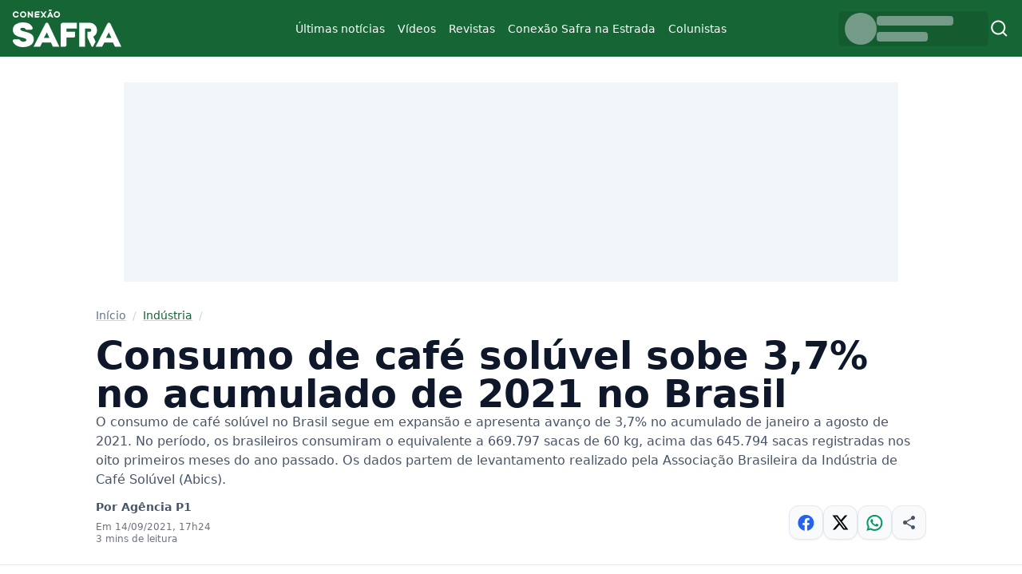

--- FILE ---
content_type: text/html; charset=UTF-8
request_url: https://conexaosafra.com/industria/de-janeiro-ao-fim-de-agosto-brasileiros-consumiram-o-equivalente-a-670-mil-sacas/
body_size: 50557
content:
<!doctype html><html lang="pt-BR" ><head><script data-no-optimize="1">var litespeed_docref=sessionStorage.getItem("litespeed_docref");litespeed_docref&&(Object.defineProperty(document,"referrer",{get:function(){return litespeed_docref}}),sessionStorage.removeItem("litespeed_docref"));</script> <meta charset="UTF-8" /><meta http-equiv="X-UA-Compatible" content="IE=edge"><meta http-equiv="content-type" content="text/html; charset=UTF-8" /><meta name="viewport" content="width=device-width, initial-scale=1, shrink-to-fit=no"><meta name="robots" content="index, follow"><meta name="theme-color" content="#fff"><meta name="msapplication-TileColor" content="#fff"><meta name="title" content="Conexão Safra - Conteúdos do agro"><meta name="description" content=""><meta name="keywords" content=""><link rel="image_src" href=""><style id="nucleo-style">*,:after,:before{--tw-border-spacing-x:0;--tw-border-spacing-y:0;--tw-translate-x:0;--tw-translate-y:0;--tw-rotate:0;--tw-skew-x:0;--tw-skew-y:0;--tw-scale-x:1;--tw-scale-y:1;--tw-pan-x: ;--tw-pan-y: ;--tw-pinch-zoom: ;--tw-scroll-snap-strictness:proximity;--tw-gradient-from-position: ;--tw-gradient-via-position: ;--tw-gradient-to-position: ;--tw-ordinal: ;--tw-slashed-zero: ;--tw-numeric-figure: ;--tw-numeric-spacing: ;--tw-numeric-fraction: ;--tw-ring-inset: ;--tw-ring-offset-width:0px;--tw-ring-offset-color:#fff;--tw-ring-color:rgba(59,130,246,.5);--tw-ring-offset-shadow:0 0 #0000;--tw-ring-shadow:0 0 #0000;--tw-shadow:0 0 #0000;--tw-shadow-colored:0 0 #0000;--tw-blur: ;--tw-brightness: ;--tw-contrast: ;--tw-grayscale: ;--tw-hue-rotate: ;--tw-invert: ;--tw-saturate: ;--tw-sepia: ;--tw-drop-shadow: ;--tw-backdrop-blur: ;--tw-backdrop-brightness: ;--tw-backdrop-contrast: ;--tw-backdrop-grayscale: ;--tw-backdrop-hue-rotate: ;--tw-backdrop-invert: ;--tw-backdrop-opacity: ;--tw-backdrop-saturate: ;--tw-backdrop-sepia: ;--tw-contain-size: ;--tw-contain-layout: ;--tw-contain-paint: ;--tw-contain-style: }::backdrop{--tw-border-spacing-x:0;--tw-border-spacing-y:0;--tw-translate-x:0;--tw-translate-y:0;--tw-rotate:0;--tw-skew-x:0;--tw-skew-y:0;--tw-scale-x:1;--tw-scale-y:1;--tw-pan-x: ;--tw-pan-y: ;--tw-pinch-zoom: ;--tw-scroll-snap-strictness:proximity;--tw-gradient-from-position: ;--tw-gradient-via-position: ;--tw-gradient-to-position: ;--tw-ordinal: ;--tw-slashed-zero: ;--tw-numeric-figure: ;--tw-numeric-spacing: ;--tw-numeric-fraction: ;--tw-ring-inset: ;--tw-ring-offset-width:0px;--tw-ring-offset-color:#fff;--tw-ring-color:rgba(59,130,246,.5);--tw-ring-offset-shadow:0 0 #0000;--tw-ring-shadow:0 0 #0000;--tw-shadow:0 0 #0000;--tw-shadow-colored:0 0 #0000;--tw-blur: ;--tw-brightness: ;--tw-contrast: ;--tw-grayscale: ;--tw-hue-rotate: ;--tw-invert: ;--tw-saturate: ;--tw-sepia: ;--tw-drop-shadow: ;--tw-backdrop-blur: ;--tw-backdrop-brightness: ;--tw-backdrop-contrast: ;--tw-backdrop-grayscale: ;--tw-backdrop-hue-rotate: ;--tw-backdrop-invert: ;--tw-backdrop-opacity: ;--tw-backdrop-saturate: ;--tw-backdrop-sepia: ;--tw-contain-size: ;--tw-contain-layout: ;--tw-contain-paint: ;--tw-contain-style: }/*! tailwindcss v3.4.18 | MIT License | https://tailwindcss.com*/*,:after,:before{border:0 solid #e5e7eb;box-sizing:border-box}:after,:before{--tw-content:""}:host,html{line-height:1.5;-webkit-text-size-adjust:100%;font-family:Inter,ui-sans-serif,system-ui,sans-serif,Apple Color Emoji,Segoe UI Emoji,Segoe UI Symbol,Noto Color Emoji;font-feature-settings:normal;font-variation-settings:normal;-moz-tab-size:4;-o-tab-size:4;tab-size:4;-webkit-tap-highlight-color:transparent}body{line-height:inherit;margin:0}hr{border-top-width:1px;color:inherit;height:0}abbr:where([title]){-webkit-text-decoration:underline dotted;text-decoration:underline dotted}h1,h2,h3,h4,h5,h6{font-size:inherit;font-weight:inherit}a{color:inherit;text-decoration:inherit}b,strong{font-weight:bolder}code,kbd,pre,samp{font-family:ui-monospace,SFMono-Regular,Menlo,Monaco,Consolas,Liberation Mono,Courier New,monospace;font-feature-settings:normal;font-size:1em;font-variation-settings:normal}small{font-size:80%}sub,sup{font-size:75%;line-height:0;position:relative;vertical-align:baseline}sub{bottom:-.25em}sup{top:-.5em}table{border-collapse:collapse;border-color:inherit;text-indent:0}button,input,optgroup,select,textarea{color:inherit;font-family:inherit;font-feature-settings:inherit;font-size:100%;font-variation-settings:inherit;font-weight:inherit;letter-spacing:inherit;line-height:inherit;margin:0;padding:0}button,select{text-transform:none}button,input:where([type=button]),input:where([type=reset]),input:where([type=submit]){-webkit-appearance:button;background-color:transparent;background-image:none}:-moz-focusring{outline:auto}:-moz-ui-invalid{box-shadow:none}progress{vertical-align:baseline}::-webkit-inner-spin-button,::-webkit-outer-spin-button{height:auto}[type=search]{-webkit-appearance:textfield;outline-offset:-2px}::-webkit-search-decoration{-webkit-appearance:none}::-webkit-file-upload-button{-webkit-appearance:button;font:inherit}summary{display:list-item}blockquote,dd,dl,figure,h1,h2,h3,h4,h5,h6,hr,p,pre{margin:0}fieldset{margin:0}fieldset,legend{padding:0}menu,ol,ul{list-style:none;margin:0;padding:0}dialog{padding:0}textarea{resize:vertical}input::-moz-placeholder,textarea::-moz-placeholder{color:#9ca3af;opacity:1}input::placeholder,textarea::placeholder{color:#9ca3af;opacity:1}[role=button],button{cursor:pointer}:disabled{cursor:default}audio,canvas,embed,iframe,img,object,svg,video{display:block;vertical-align:middle}img,video{height:auto;max-width:100%}[hidden]:where(:not([hidden=until-found])){display:none}.container{margin-left:auto;margin-right:auto;width:100%}@media (min-width:576px){.container{max-width:576px}}@media (min-width:992px){.container{max-width:992px}}@media (min-width:1200px){.container{max-width:1200px}}@media (min-width:1400px){.container{max-width:1400px}}.sr-only{height:1px;margin:-1px;overflow:hidden;padding:0;position:absolute;width:1px;clip:rect(0,0,0,0);border-width:0;white-space:nowrap}.pointer-events-none{pointer-events:none}.visible{visibility:visible}.invisible{visibility:hidden}.collapse{visibility:collapse}.static{position:static}.fixed{position:fixed}.absolute{position:absolute}.relative{position:relative}.sticky{position:sticky}.inset-0{inset:0}.-left-\[100\%\]{left:-100%}.bottom-1{bottom:.25rem}.bottom-2{bottom:.5rem}.left-0{left:0}.left-1{left:.25rem}.left-2{left:.5rem}.left-\[50\%\]{left:50%}.right-3{right:.75rem}.top-0{top:0}.top-2{top:.5rem}.top-3{top:.75rem}.top-\[15vh\]{top:15vh}.top-\[64px\]{top:64px}.z-0{z-index:0}.z-10{z-index:10}.z-20{z-index:20}.z-\[98\]{z-index:98}.z-\[99\]{z-index:99}.order-1{order:1}.order-2{order:2}.order-3{order:3}.col-span-1{grid-column:span 1/span 1}.col-span-12{grid-column:span 12/span 12}.col-span-4{grid-column:span 4/span 4}.col-span-5{grid-column:span 5/span 5}.col-span-6{grid-column:span 6/span 6}.col-span-7{grid-column:span 7/span 7}.col-span-8{grid-column:span 8/span 8}.m-0{margin:0}.m-2{margin:.5rem}.-mx-4{margin-left:-1rem;margin-right:-1rem}.mx-auto{margin-left:auto;margin-right:auto}.my-0{margin-bottom:0;margin-top:0}.my-12{margin-bottom:3rem;margin-top:3rem}.my-4{margin-bottom:1rem;margin-top:1rem}.my-5{margin-bottom:1.25rem;margin-top:1.25rem}.my-6{margin-bottom:1.5rem;margin-top:1.5rem}.my-8{margin-bottom:2rem;margin-top:2rem}.-mt-4{margin-top:-1rem}.mb-2{margin-bottom:.5rem}.mb-4{margin-bottom:1rem}.mb-6{margin-bottom:1.5rem}.mb-8{margin-bottom:2rem}.me-2{margin-inline-end:.5rem}.ms-1{margin-inline-start:.25rem}.ms-4{margin-inline-start:1rem}.mt-12{margin-top:3rem}.mt-2{margin-top:.5rem}.mt-3{margin-top:.75rem}.mt-5{margin-top:1.25rem}.mt-6{margin-top:1.5rem}.line-clamp-1{-webkit-line-clamp:1}.line-clamp-1,.line-clamp-3{display:-webkit-box;overflow:hidden;-webkit-box-orient:vertical}.line-clamp-3{-webkit-line-clamp:3}.line-clamp-4{display:-webkit-box;overflow:hidden;-webkit-box-orient:vertical;-webkit-line-clamp:4}.block{display:block}.inline{display:inline}.flex{display:flex}.inline-flex{display:inline-flex}.table{display:table}.grid{display:grid}.contents{display:contents}.hidden{display:none}.aspect-\[3\/4\]{aspect-ratio:3/4}.aspect-\[4\/3\]{aspect-ratio:4/3}.aspect-\[9\/16\]{aspect-ratio:9/16}.aspect-square{aspect-ratio:1/1}.aspect-video{aspect-ratio:16/9}.size-24{height:6rem;width:6rem}.size-4{height:1rem;width:1rem}.size-6{height:1.5rem;width:1.5rem}.size-7{height:1.75rem;width:1.75rem}.size-8{height:2rem;width:2rem}.h-10{height:2.5rem}.h-14{height:3.5rem}.h-3{height:.75rem}.h-7{height:1.75rem}.h-8{height:2rem}.h-\[200px\]{height:200px}.h-\[46px\]{height:46px}.h-\[500px\]{height:500px}.h-auto{height:auto}.h-dvh{height:100dvh}.h-full{height:100%}.min-h-\[250px\]{min-height:250px}.min-h-\[80vh\]{min-height:80vh}.min-h-\[calc\(100vh-200px\)\]{min-height:calc(100vh - 200px)}.w-10{width:2.5rem}.w-14{width:3.5rem}.w-16{width:4rem}.w-24{width:6rem}.w-3{width:.75rem}.w-7{width:1.75rem}.w-8{width:2rem}.w-\[100px\]{width:100px}.w-\[190px\]{width:190px}.w-\[500px\]{width:500px}.w-fit{width:-moz-fit-content;width:fit-content}.w-full{width:100%}.min-w-8{min-width:2rem}.max-w-\[1400px\]{max-width:1400px}.max-w-\[300px\]{max-width:300px}.max-w-\[80vw\]{max-width:80vw}.max-w-\[90vw\]{max-width:90vw}.max-w-\[970px\]{max-width:970px}.max-w-full{max-width:100%}.max-w-none{max-width:none}.flex-1{flex:1 1 0%}.grow{flex-grow:1}.translate-x-\[-50\%\]{--tw-translate-x:-50%}.transform,.translate-x-\[-50\%\]{transform:translate(var(--tw-translate-x),var(--tw-translate-y)) rotate(var(--tw-rotate)) skewX(var(--tw-skew-x)) skewY(var(--tw-skew-y)) scaleX(var(--tw-scale-x)) scaleY(var(--tw-scale-y))}@keyframes pulse{50%{opacity:.5}}.animate-pulse{animation:pulse 2s cubic-bezier(.4,0,.6,1) infinite}.select-none{-webkit-user-select:none;-moz-user-select:none;user-select:none}.list-inside{list-style-position:inside}.list-disc{list-style-type:disc}.appearance-none{-webkit-appearance:none;-moz-appearance:none;appearance:none}.columns-1{-moz-columns:1;column-count:1}.grid-cols-12{grid-template-columns:repeat(12,minmax(0,1fr))}.grid-cols-2{grid-template-columns:repeat(2,minmax(0,1fr))}.flex-col{flex-direction:column}.flex-col-reverse{flex-direction:column-reverse}.flex-wrap{flex-wrap:wrap}.content-start{align-content:flex-start}.items-start{align-items:flex-start}.items-end{align-items:flex-end}.items-center{align-items:center}.justify-start{justify-content:flex-start}.justify-end{justify-content:flex-end}.justify-center{justify-content:center}.justify-between{justify-content:space-between}.gap-0{gap:0}.gap-0\.5{gap:.125rem}.gap-1{gap:.25rem}.gap-2{gap:.5rem}.gap-3{gap:.75rem}.gap-4{gap:1rem}.gap-5{gap:1.25rem}.gap-6{gap:1.5rem}.gap-8{gap:2rem}.gap-x-5{-moz-column-gap:1.25rem;column-gap:1.25rem}.gap-y-12{row-gap:3rem}.gap-y-6{row-gap:1.5rem}.gap-y-8{row-gap:2rem}.space-y-2>:not([hidden])~:not([hidden]){--tw-space-y-reverse:0;margin-bottom:calc(.5rem*var(--tw-space-y-reverse));margin-top:calc(.5rem*(1 - var(--tw-space-y-reverse)))}.overflow-hidden{overflow:hidden}.overflow-y-auto{overflow-y:auto}.overflow-x-hidden{overflow-x:hidden}.truncate{overflow:hidden;text-overflow:ellipsis;white-space:nowrap}.rounded{border-radius:.25rem}.rounded-2xl{border-radius:1rem}.rounded-full{border-radius:9999px}.rounded-lg{border-radius:.5rem}.rounded-xl{border-radius:.75rem}.border{border-width:1px}.border-b{border-bottom-width:1px}.border-t{border-top-width:1px}.border-emerald-500{--tw-border-opacity:1;border-color:rgb(16 185 129/var(--tw-border-opacity,1))}.border-gray-100{--tw-border-opacity:1;border-color:rgb(243 244 246/var(--tw-border-opacity,1))}.border-green-700{--tw-border-opacity:1;border-color:rgb(21 128 61/var(--tw-border-opacity,1))}.border-green-800{--tw-border-opacity:1;border-color:rgb(22 101 52/var(--tw-border-opacity,1))}.border-green-900{--tw-border-opacity:1;border-color:rgb(20 83 45/var(--tw-border-opacity,1))}.border-primary\/10{border-color:rgba(22,101,52,.1)}.border-primary\/15{border-color:rgba(22,101,52,.15)}.border-primary\/20{border-color:rgba(22,101,52,.2)}.border-rose-500{--tw-border-opacity:1;border-color:rgb(244 63 94/var(--tw-border-opacity,1))}.border-slate-100{--tw-border-opacity:1;border-color:rgb(241 245 249/var(--tw-border-opacity,1))}.border-slate-200{--tw-border-opacity:1;border-color:rgb(226 232 240/var(--tw-border-opacity,1))}.border-slate-300{--tw-border-opacity:1;border-color:rgb(203 213 225/var(--tw-border-opacity,1))}.border-transparent{border-color:transparent}.border-white\/25{border-color:hsla(0,0%,100%,.25)}.border-white\/90{border-color:hsla(0,0%,100%,.9)}.border-green-500{--tw-border-opacity:1;border-color:rgb(34 197 94/var(--tw-border-opacity,1))}.bg-black{--tw-bg-opacity:1;background-color:rgb(0 0 0/var(--tw-bg-opacity,1))}.bg-black\/10{background-color:rgba(0,0,0,.1)}.bg-emerald-50{--tw-bg-opacity:1;background-color:rgb(236 253 245/var(--tw-bg-opacity,1))}.bg-emerald-50\/50{background-color:rgba(236,253,245,.5)}.bg-emerald-700{--tw-bg-opacity:1;background-color:rgb(4 120 87/var(--tw-bg-opacity,1))}.bg-green-800{--tw-bg-opacity:1;background-color:rgb(22 101 52/var(--tw-bg-opacity,1))}.bg-green-900{--tw-bg-opacity:1;background-color:rgb(20 83 45/var(--tw-bg-opacity,1))}.bg-green-950{--tw-bg-opacity:1;background-color:rgb(5 46 22/var(--tw-bg-opacity,1))}.bg-primary{--tw-bg-opacity:1;background-color:rgb(22 101 52/var(--tw-bg-opacity,1))}.bg-primary\/10{background-color:rgba(22,101,52,.1)}.bg-primary\/60{background-color:rgba(22,101,52,.6)}.bg-primary\/80{background-color:rgba(22,101,52,.8)}.bg-rose-50\/50{background-color:rgba(255,241,242,.5)}.bg-rose-700{--tw-bg-opacity:1;background-color:rgb(190 18 60/var(--tw-bg-opacity,1))}.bg-slate-100{--tw-bg-opacity:1;background-color:rgb(241 245 249/var(--tw-bg-opacity,1))}.bg-slate-200{--tw-bg-opacity:1;background-color:rgb(226 232 240/var(--tw-bg-opacity,1))}.bg-slate-50{--tw-bg-opacity:1;background-color:rgb(248 250 252/var(--tw-bg-opacity,1))}.bg-transparent{background-color:transparent}.bg-white{--tw-bg-opacity:1;background-color:rgb(255 255 255/var(--tw-bg-opacity,1))}.bg-white\/35{background-color:hsla(0,0%,100%,.35)}.bg-white\/60{background-color:hsla(0,0%,100%,.6)}.bg-white\/80{background-color:hsla(0,0%,100%,.8)}.bg-green-50\/50{background-color:rgba(240,253,244,.5)}.bg-green-700{--tw-bg-opacity:1;background-color:rgb(21 128 61/var(--tw-bg-opacity,1))}.bg-gradient-to-t{background-image:linear-gradient(to top,var(--tw-gradient-stops))}.from-green-950{--tw-gradient-from:#052e16 var(--tw-gradient-from-position);--tw-gradient-to:rgba(5,46,22,0) var(--tw-gradient-to-position);--tw-gradient-stops:var(--tw-gradient-from),var(--tw-gradient-to)}.from-primary\/50{--tw-gradient-from:rgba(22,101,52,.5) var(--tw-gradient-from-position);--tw-gradient-to:rgba(22,101,52,0) var(--tw-gradient-to-position);--tw-gradient-stops:var(--tw-gradient-from),var(--tw-gradient-to)}.via-green-950\/80{--tw-gradient-to:rgba(5,46,22,0) var(--tw-gradient-to-position);--tw-gradient-stops:var(--tw-gradient-from),rgba(5,46,22,.8) var(--tw-gradient-via-position),var(--tw-gradient-to)}.to-green-950\/30{--tw-gradient-to:rgba(5,46,22,.3) var(--tw-gradient-to-position)}.bg-cover{background-size:cover}.bg-center{background-position:50%}.bg-no-repeat{background-repeat:no-repeat}.object-cover{-o-object-fit:cover;object-fit:cover}.p-0{padding:0}.p-2{padding:.5rem}.p-3{padding:.75rem}.p-4{padding:1rem}.px-0{padding-left:0;padding-right:0}.px-2{padding-left:.5rem;padding-right:.5rem}.px-3{padding-left:.75rem;padding-right:.75rem}.px-4{padding-left:1rem;padding-right:1rem}.py-1{padding-bottom:.25rem;padding-top:.25rem}.py-10{padding-bottom:2.5rem;padding-top:2.5rem}.py-2{padding-bottom:.5rem;padding-top:.5rem}.py-3{padding-bottom:.75rem;padding-top:.75rem}.py-6{padding-bottom:1.5rem;padding-top:1.5rem}.py-8{padding-bottom:2rem;padding-top:2rem}.pb-12{padding-bottom:3rem}.pb-3{padding-bottom:.75rem}.pb-4{padding-bottom:1rem}.pb-6{padding-bottom:1.5rem}.ps-3{padding-inline-start:.75rem}.pt-10{padding-top:2.5rem}.pt-12{padding-top:3rem}.pt-3{padding-top:.75rem}.pt-4{padding-top:1rem}.pt-5{padding-top:1.25rem}.pt-6{padding-top:1.5rem}.pt-8{padding-top:2rem}.text-center{text-align:center}.text-right{text-align:right}.font-sans{font-family:Inter,ui-sans-serif,system-ui,sans-serif,Apple Color Emoji,Segoe UI Emoji,Segoe UI Symbol,Noto Color Emoji}.text-2xl{font-size:1.5rem;line-height:2rem}.text-\[11px\]{font-size:11px}.text-base{font-size:1rem;line-height:1.5rem}.text-lg{font-size:1.125rem;line-height:1.75rem}.text-sm{font-size:.875rem;line-height:1.25rem}.text-xs{font-size:.75rem;line-height:1rem}.font-bold{font-weight:700}.font-medium{font-weight:500}.font-normal{font-weight:400}.font-semibold{font-weight:600}.uppercase{text-transform:uppercase}.lowercase{text-transform:lowercase}.italic{font-style:italic}.leading-6{line-height:1.5rem}.leading-none{line-height:1}.leading-relaxed{line-height:1.625}.leading-tight{line-height:1.25}.text-black{--tw-text-opacity:1;color:rgb(0 0 0/var(--tw-text-opacity,1))}.text-blue-600{--tw-text-opacity:1;color:rgb(37 99 235/var(--tw-text-opacity,1))}.text-emerald-500{--tw-text-opacity:1;color:rgb(16 185 129/var(--tw-text-opacity,1))}.text-emerald-600{--tw-text-opacity:1;color:rgb(5 150 105/var(--tw-text-opacity,1))}.text-gray-200{--tw-text-opacity:1;color:rgb(229 231 235/var(--tw-text-opacity,1))}.text-gray-500{--tw-text-opacity:1;color:rgb(107 114 128/var(--tw-text-opacity,1))}.text-gray-600{--tw-text-opacity:1;color:rgb(75 85 99/var(--tw-text-opacity,1))}.text-gray-700{--tw-text-opacity:1;color:rgb(55 65 81/var(--tw-text-opacity,1))}.text-gray-800{--tw-text-opacity:1;color:rgb(31 41 55/var(--tw-text-opacity,1))}.text-green-100{--tw-text-opacity:1;color:rgb(220 252 231/var(--tw-text-opacity,1))}.text-green-50{--tw-text-opacity:1;color:rgb(240 253 244/var(--tw-text-opacity,1))}.text-green-600{--tw-text-opacity:1;color:rgb(22 163 74/var(--tw-text-opacity,1))}.text-green-700{--tw-text-opacity:1;color:rgb(21 128 61/var(--tw-text-opacity,1))}.text-pink-600{--tw-text-opacity:1;color:rgb(219 39 119/var(--tw-text-opacity,1))}.text-primary{--tw-text-opacity:1;color:rgb(22 101 52/var(--tw-text-opacity,1))}.text-rose-500{--tw-text-opacity:1;color:rgb(244 63 94/var(--tw-text-opacity,1))}.text-rose-800{--tw-text-opacity:1;color:rgb(159 18 57/var(--tw-text-opacity,1))}.text-slate-100{--tw-text-opacity:1;color:rgb(241 245 249/var(--tw-text-opacity,1))}.text-slate-200{--tw-text-opacity:1;color:rgb(226 232 240/var(--tw-text-opacity,1))}.text-slate-300{--tw-text-opacity:1;color:rgb(203 213 225/var(--tw-text-opacity,1))}.text-slate-400{--tw-text-opacity:1;color:rgb(148 163 184/var(--tw-text-opacity,1))}.text-slate-500{--tw-text-opacity:1;color:rgb(100 116 139/var(--tw-text-opacity,1))}.text-slate-600{--tw-text-opacity:1;color:rgb(71 85 105/var(--tw-text-opacity,1))}.text-slate-700{--tw-text-opacity:1;color:rgb(51 65 85/var(--tw-text-opacity,1))}.text-slate-800{--tw-text-opacity:1;color:rgb(30 41 59/var(--tw-text-opacity,1))}.text-slate-900{--tw-text-opacity:1;color:rgb(15 23 42/var(--tw-text-opacity,1))}.text-white{--tw-text-opacity:1;color:rgb(255 255 255/var(--tw-text-opacity,1))}.text-white\/90{color:hsla(0,0%,100%,.9)}.text-zinc-700{--tw-text-opacity:1;color:rgb(63 63 70/var(--tw-text-opacity,1))}.text-green-500{--tw-text-opacity:1;color:rgb(34 197 94/var(--tw-text-opacity,1))}.text-green-800{--tw-text-opacity:1;color:rgb(22 101 52/var(--tw-text-opacity,1))}.underline{text-decoration-line:underline}.decoration-slate-300{text-decoration-color:#cbd5e1}.underline-offset-2{text-underline-offset:2px}.opacity-0{opacity:0}.opacity-100{opacity:1}.opacity-50{opacity:.5}.\!shadow{--tw-shadow:0 1px 3px 0 rgba(0,0,0,.1),0 1px 2px -1px rgba(0,0,0,.1)!important;--tw-shadow-colored:0 1px 3px 0 var(--tw-shadow-color),0 1px 2px -1px var(--tw-shadow-color)!important;box-shadow:var(--tw-ring-offset-shadow,0 0 #0000),var(--tw-ring-shadow,0 0 #0000),var(--tw-shadow)!important}.shadow{--tw-shadow:0 1px 3px 0 rgba(0,0,0,.1),0 1px 2px -1px rgba(0,0,0,.1);--tw-shadow-colored:0 1px 3px 0 var(--tw-shadow-color),0 1px 2px -1px var(--tw-shadow-color)}.shadow,.shadow-inner{box-shadow:var(--tw-ring-offset-shadow,0 0 #0000),var(--tw-ring-shadow,0 0 #0000),var(--tw-shadow)}.shadow-inner{--tw-shadow:inset 0 2px 4px 0 rgba(0,0,0,.05);--tw-shadow-colored:inset 0 2px 4px 0 var(--tw-shadow-color)}.shadow-lg{--tw-shadow:0 10px 15px -3px rgba(0,0,0,.1),0 4px 6px -4px rgba(0,0,0,.1);--tw-shadow-colored:0 10px 15px -3px var(--tw-shadow-color),0 4px 6px -4px var(--tw-shadow-color)}.shadow-lg,.shadow-md{box-shadow:var(--tw-ring-offset-shadow,0 0 #0000),var(--tw-ring-shadow,0 0 #0000),var(--tw-shadow)}.shadow-md{--tw-shadow:0 4px 6px -1px rgba(0,0,0,.1),0 2px 4px -2px rgba(0,0,0,.1);--tw-shadow-colored:0 4px 6px -1px var(--tw-shadow-color),0 2px 4px -2px var(--tw-shadow-color)}.shadow-sm{--tw-shadow:0 1px 2px 0 rgba(0,0,0,.05);--tw-shadow-colored:0 1px 2px 0 var(--tw-shadow-color)}.shadow-sm,.shadow-xl{box-shadow:var(--tw-ring-offset-shadow,0 0 #0000),var(--tw-ring-shadow,0 0 #0000),var(--tw-shadow)}.shadow-xl{--tw-shadow:0 20px 25px -5px rgba(0,0,0,.1),0 8px 10px -6px rgba(0,0,0,.1);--tw-shadow-colored:0 20px 25px -5px var(--tw-shadow-color),0 8px 10px -6px var(--tw-shadow-color)}.shadow-primary\/40{--tw-shadow-color:rgba(22,101,52,.4);--tw-shadow:var(--tw-shadow-colored)}.shadow-slate-500\/50{--tw-shadow-color:rgba(100,116,139,.5);--tw-shadow:var(--tw-shadow-colored)}.outline{outline-style:solid}.outline-0{outline-width:0}.ring-0{--tw-ring-offset-shadow:var(--tw-ring-inset) 0 0 0 var(--tw-ring-offset-width) var(--tw-ring-offset-color);--tw-ring-shadow:var(--tw-ring-inset) 0 0 0 calc(var(--tw-ring-offset-width)) var(--tw-ring-color)}.ring-0,.ring-4{box-shadow:var(--tw-ring-offset-shadow),var(--tw-ring-shadow),var(--tw-shadow,0 0 #0000)}.ring-4{--tw-ring-offset-shadow:var(--tw-ring-inset) 0 0 0 var(--tw-ring-offset-width) var(--tw-ring-offset-color);--tw-ring-shadow:var(--tw-ring-inset) 0 0 0 calc(4px + var(--tw-ring-offset-width)) var(--tw-ring-color)}.ring-green-900{--tw-ring-opacity:1;--tw-ring-color:rgb(20 83 45/var(--tw-ring-opacity,1))}.blur-2xl{--tw-blur:blur(40px)}.blur-2xl,.filter{filter:var(--tw-blur) var(--tw-brightness) var(--tw-contrast) var(--tw-grayscale) var(--tw-hue-rotate) var(--tw-invert) var(--tw-saturate) var(--tw-sepia) var(--tw-drop-shadow)}.backdrop-blur-md{--tw-backdrop-blur:blur(12px)}.backdrop-blur-md,.backdrop-blur-sm{backdrop-filter:var(--tw-backdrop-blur) var(--tw-backdrop-brightness) var(--tw-backdrop-contrast) var(--tw-backdrop-grayscale) var(--tw-backdrop-hue-rotate) var(--tw-backdrop-invert) var(--tw-backdrop-opacity) var(--tw-backdrop-saturate) var(--tw-backdrop-sepia)}.backdrop-blur-sm{--tw-backdrop-blur:blur(4px)}.transition{transition-duration:.15s;transition-property:color,background-color,border-color,text-decoration-color,fill,stroke,opacity,box-shadow,transform,filter,backdrop-filter;transition-timing-function:cubic-bezier(.4,0,.2,1)}.transition-all{transition-duration:.15s;transition-property:all;transition-timing-function:cubic-bezier(.4,0,.2,1)}.duration-100{transition-duration:.1s}.duration-200{transition-duration:.2s}.duration-300{transition-duration:.3s}.ease-in-out{transition-timing-function:cubic-bezier(.4,0,.2,1)}.container-default{margin-left:auto;margin-right:auto;max-width:1400px;padding-left:1rem;padding-right:1rem;width:100%}.link-default{text-decoration-line:underline;text-underline-offset:2px;transition-duration:.3s;transition-property:all;transition-timing-function:cubic-bezier(.4,0,.2,1)}.link-default:hover{text-decoration-line:none}body.admin-bar{#menu-mobile{height:calc(100vh - 2rem);top:2rem}}#menu-mobile{.offcanvas-body{.sub-parent,a{align-items:center;border-radius:16px;cursor:pointer;display:flex;flex-direction:row;justify-content:left;padding:12px 16px;transition:none;&:hover{background-color:#fff}}.sub-menu{background:#fff;height:0;opacity:0;overflow:hidden;padding:0;&.open{border-radius:0 0 16px 16px;height:-moz-fit-content;height:fit-content;opacity:1;a{padding-left:1rem}}}.sub-parent{position:relative;&:after{background-image:url("data:image/svg+xml;charset=utf-8,%3Csvg xmlns='http://www.w3.org/2000/svg' width='7' height='12' fill='none'%3E%3Cpath fill='%23858585' fill-rule='evenodd' d='M4.83 5.915 0 1.085 1.085 0 7 5.915l-5.915 5.914L0 10.744z' clip-rule='evenodd'/%3E%3C/svg%3E");background-repeat:no-repeat;content:"";height:12px;position:absolute;right:.9rem;top:18px;width:7px}&.open{background:#fff;border-radius:16px 16px 0 0;&:after{transform:rotate(90deg)}}}}}.btn{-webkit-appearance:none;-moz-appearance:none;appearance:none;border-color:transparent;border-radius:9999px;border-width:1px;display:flex;position:relative;--tw-bg-opacity:1;background-color:rgb(22 101 52/var(--tw-bg-opacity,1));font-size:.875rem;font-weight:500;line-height:1.25rem;padding:.5rem 1rem;--tw-text-opacity:1;color:rgb(255 255 255/var(--tw-text-opacity,1));--tw-shadow-color:rgba(22,101,52,.4);--tw-shadow:var(--tw-shadow-colored)}.btn:hover{background-color:rgba(22,101,52,.8);--tw-shadow:0 4px 6px -1px rgba(0,0,0,.1),0 2px 4px -2px rgba(0,0,0,.1);--tw-shadow-colored:0 4px 6px -1px var(--tw-shadow-color),0 2px 4px -2px var(--tw-shadow-color);box-shadow:var(--tw-ring-offset-shadow,0 0 #0000),var(--tw-ring-shadow,0 0 #0000),var(--tw-shadow)}.btn:focus{outline:2px solid transparent;outline-offset:2px;--tw-ring-offset-shadow:var(--tw-ring-inset) 0 0 0 var(--tw-ring-offset-width) var(--tw-ring-offset-color);--tw-ring-shadow:var(--tw-ring-inset) 0 0 0 calc(2px + var(--tw-ring-offset-width)) var(--tw-ring-color);box-shadow:var(--tw-ring-offset-shadow),var(--tw-ring-shadow),var(--tw-shadow,0 0 #0000);--tw-ring-opacity:1;--tw-ring-color:rgb(22 101 52/var(--tw-ring-opacity,1));--tw-ring-offset-width:2px}.btn-sm{font-size:.75rem;line-height:1rem;padding:.25rem .75rem}.btn-silent{background-color:rgb(248 250 252/var(--tw-bg-opacity,1));border-color:rgba(22,101,52,.1);border-width:1px}.btn-silent,.btn-silent:hover{--tw-bg-opacity:1;--tw-text-opacity:1;color:rgb(22 101 52/var(--tw-text-opacity,1))}.btn-silent:hover{background-color:rgb(255 255 255/var(--tw-bg-opacity,1));border-color:rgba(22,101,52,.2)}.btn-silent:is([data-theme=dark] *){--tw-border-opacity:1;border-color:rgb(22 101 52/var(--tw-border-opacity,1));--tw-bg-opacity:1;background-color:rgb(20 83 45/var(--tw-bg-opacity,1));--tw-text-opacity:1;color:rgb(187 247 208/var(--tw-text-opacity,1))}.btn-silent:hover:is([data-theme=dark] *){--tw-border-opacity:1;border-color:rgb(21 128 61/var(--tw-border-opacity,1));--tw-bg-opacity:1;background-color:rgb(22 101 52/var(--tw-bg-opacity,1));--tw-text-opacity:1;color:rgb(134 239 172/var(--tw-text-opacity,1))}.feed{figure{background-color:rgba(0,0,0,.1);border-radius:.75rem;overflow:hidden;position:relative;--tw-shadow:0 1px 2px 0 rgba(0,0,0,.05);--tw-shadow-colored:0 1px 2px 0 var(--tw-shadow-color);box-shadow:var(--tw-ring-offset-shadow,0 0 #0000),var(--tw-ring-shadow,0 0 #0000),var(--tw-shadow);transition-duration:.15s;transition-duration:.2s;transition-property:color,background-color,border-color,text-decoration-color,fill,stroke,opacity,box-shadow,transform,filter,backdrop-filter;transition-timing-function:cubic-bezier(.4,0,.2,1)}figure{&:after{background-image:linear-gradient(to top,var(--tw-gradient-stops));content:"";inset:0;position:absolute;-webkit-user-select:none;-moz-user-select:none;user-select:none;--tw-gradient-from:rgba(22,101,52,.5) var(--tw-gradient-from-position);--tw-gradient-to:rgba(22,101,52,0) var(--tw-gradient-to-position);--tw-gradient-stops:var(--tw-gradient-from),var(--tw-gradient-to);opacity:0;transition-duration:.15s;transition-duration:.2s;transition-property:color,background-color,border-color,text-decoration-color,fill,stroke,opacity,box-shadow,transform,filter,backdrop-filter;transition-timing-function:cubic-bezier(.4,0,.2,1)}}&:hover{figure{--tw-shadow:0 4px 6px -1px rgba(0,0,0,.1),0 2px 4px -2px rgba(0,0,0,.1);--tw-shadow-colored:0 4px 6px -1px var(--tw-shadow-color),0 2px 4px -2px var(--tw-shadow-color);box-shadow:var(--tw-ring-offset-shadow,0 0 #0000),var(--tw-ring-shadow,0 0 #0000),var(--tw-shadow)}figure{&:after{opacity:1}}}}.feed-light-dark{.feed-title{--tw-text-opacity:1;color:rgb(30 41 59/var(--tw-text-opacity,1))}.feed-title:is([data-theme=dark] *){font-weight:400}.feed-title:is([data-theme=dark] *){--tw-text-opacity:1;color:rgb(241 245 249/var(--tw-text-opacity,1))}}.feed-light-dark:hover{.feed-title{--tw-text-opacity:1;color:rgb(22 101 52/var(--tw-text-opacity,1))}.feed-title:is([data-theme=dark] *){--tw-text-opacity:1;color:rgb(74 222 128/var(--tw-text-opacity,1))}}.wx-icon-0{background-image:url(https://maps.gstatic.com/weather/v1/sunny_dark.svg)}.wx-icon-1{background-image:url(https://maps.gstatic.com/weather/v1/mostly_sunny_dark.svg)}.wx-icon-2{background-image:url(https://maps.gstatic.com/weather/v1/partly_cloudy_dark.svg)}.wx-icon-3{background-image:url(https://maps.gstatic.com/weather/v1/cloudy_dark.svg)}.wx-icon-45{background-image:url(https://maps.gstatic.com/weather/v1/partly_cloudy_dark.svg)}.wx-icon-48{background-image:url(https://maps.gstatic.com/weather/v1/cloudy_dark.svg)}.wx-icon-51{background-image:url(https://maps.gstatic.com/weather/v1/drizzle_dark.svg)}.wx-icon-53{background-image:url(https://maps.gstatic.com/weather/v1/scattered_showers_dark.svg)}.wx-icon-55{background-image:url(https://maps.gstatic.com/weather/v1/showers_dark.svg)}.wx-icon-61{background-image:url(https://maps.gstatic.com/weather/v1/drizzle_dark.svg)}.wx-icon-63{background-image:url(https://maps.gstatic.com/weather/v1/showers_dark.svg)}.wx-icon-65{background-image:url(https://maps.gstatic.com/weather/v1/heavy_dark.svg)}.wx-icon-71{background-image:url(https://maps.gstatic.com/weather/v1/flurries_dark.svg)}.wx-icon-73{background-image:url(https://maps.gstatic.com/weather/v1/snow_showers_dark.svg)}.wx-icon-75{background-image:url(https://maps.gstatic.com/weather/v1/heavy_snow_dark.svg)}.wx-icon-80{background-image:url(https://maps.gstatic.com/weather/v1/drizzle_dark.svg)}.wx-icon-81{background-image:url(https://maps.gstatic.com/weather/v1/scattered_showers_dark.svg)}.wx-icon-82{background-image:url(https://maps.gstatic.com/weather/v1/showers_dark.svg)}.wx-icon-95{background-image:url(https://maps.gstatic.com/weather/v1/strong_tstorms_dark.svg)}.wx-icon-96,.wx-icon-99{background-image:url(https://maps.gstatic.com/weather/v1/sleet_hail_dark.svg)}.placeholder\:text-sm::-moz-placeholder{font-size:.875rem;line-height:1.25rem}.placeholder\:text-sm::placeholder{font-size:.875rem;line-height:1.25rem}.placeholder\:text-slate-600::-moz-placeholder{--tw-text-opacity:1;color:rgb(71 85 105/var(--tw-text-opacity,1))}.placeholder\:text-slate-600::placeholder{--tw-text-opacity:1;color:rgb(71 85 105/var(--tw-text-opacity,1))}.empty\:hidden:empty{display:none}.hover\:border-primary\/20:hover{border-color:rgba(22,101,52,.2)}.hover\:bg-black\/20:hover{background-color:rgba(0,0,0,.2)}.hover\:bg-green-950:hover{--tw-bg-opacity:1;background-color:rgb(5 46 22/var(--tw-bg-opacity,1))}.hover\:bg-primary\/80:hover{background-color:rgba(22,101,52,.8)}.hover\:bg-white\/80:hover{background-color:hsla(0,0%,100%,.8)}.hover\:text-green-500:hover{--tw-text-opacity:1;color:rgb(34 197 94/var(--tw-text-opacity,1))}.hover\:text-green-900:hover{--tw-text-opacity:1;color:rgb(20 83 45/var(--tw-text-opacity,1))}.hover\:text-primary:hover{--tw-text-opacity:1;color:rgb(22 101 52/var(--tw-text-opacity,1))}.hover\:text-primary\/80:hover{color:rgba(22,101,52,.8)}.hover\:text-white:hover{--tw-text-opacity:1;color:rgb(255 255 255/var(--tw-text-opacity,1))}.hover\:text-white\/70:hover{color:hsla(0,0%,100%,.7)}.hover\:no-underline:hover{text-decoration-line:none}.hover\:shadow-md:hover{--tw-shadow:0 4px 6px -1px rgba(0,0,0,.1),0 2px 4px -2px rgba(0,0,0,.1);--tw-shadow-colored:0 4px 6px -1px var(--tw-shadow-color),0 2px 4px -2px var(--tw-shadow-color)}.hover\:shadow-md:hover,.hover\:shadow-sm:hover{box-shadow:var(--tw-ring-offset-shadow,0 0 #0000),var(--tw-ring-shadow,0 0 #0000),var(--tw-shadow)}.hover\:shadow-sm:hover{--tw-shadow:0 1px 2px 0 rgba(0,0,0,.05);--tw-shadow-colored:0 1px 2px 0 var(--tw-shadow-color)}.focus\:outline-none:focus{outline:2px solid transparent;outline-offset:2px}.focus\:ring-2:focus{--tw-ring-offset-shadow:var(--tw-ring-inset) 0 0 0 var(--tw-ring-offset-width) var(--tw-ring-offset-color);--tw-ring-shadow:var(--tw-ring-inset) 0 0 0 calc(2px + var(--tw-ring-offset-width)) var(--tw-ring-color)}.focus\:ring-2:focus,.focus\:ring-4:focus{box-shadow:var(--tw-ring-offset-shadow),var(--tw-ring-shadow),var(--tw-shadow,0 0 #0000)}.focus\:ring-4:focus{--tw-ring-offset-shadow:var(--tw-ring-inset) 0 0 0 var(--tw-ring-offset-width) var(--tw-ring-offset-color);--tw-ring-shadow:var(--tw-ring-inset) 0 0 0 calc(4px + var(--tw-ring-offset-width)) var(--tw-ring-color)}.focus\:ring-primary\/50:focus{--tw-ring-color:rgba(22,101,52,.5)}.focus\:ring-offset-2:focus{--tw-ring-offset-width:2px}.group:hover .group-hover\:rotate-2{--tw-rotate:2deg}.group:hover .group-hover\:rotate-2,.group:hover .group-hover\:scale-110{transform:translate(var(--tw-translate-x),var(--tw-translate-y)) rotate(var(--tw-rotate)) skewX(var(--tw-skew-x)) skewY(var(--tw-skew-y)) scaleX(var(--tw-scale-x)) scaleY(var(--tw-scale-y))}.group:hover .group-hover\:scale-110{--tw-scale-x:1.1;--tw-scale-y:1.1}.dark\:-mx-4:is([data-theme=dark] *){margin-left:-1rem;margin-right:-1rem}.dark\:border-none:is([data-theme=dark] *){border-style:none}.dark\:border-green-800:is([data-theme=dark] *){--tw-border-opacity:1;border-color:rgb(22 101 52/var(--tw-border-opacity,1))}.dark\:border-slate-200\/20:is([data-theme=dark] *){border-color:rgba(226,232,240,.2)}.dark\:bg-emerald-900\/50:is([data-theme=dark] *){background-color:rgba(6,78,59,.5)}.dark\:bg-green-900:is([data-theme=dark] *){--tw-bg-opacity:1;background-color:rgb(20 83 45/var(--tw-bg-opacity,1))}.dark\:bg-green-950:is([data-theme=dark] *){--tw-bg-opacity:1;background-color:rgb(5 46 22/var(--tw-bg-opacity,1))}.dark\:bg-primary\/50:is([data-theme=dark] *){background-color:rgba(22,101,52,.5)}.dark\:bg-rose-900\/50:is([data-theme=dark] *){background-color:rgba(136,19,55,.5)}.dark\:bg-slate-700:is([data-theme=dark] *){--tw-bg-opacity:1;background-color:rgb(51 65 85/var(--tw-bg-opacity,1))}.dark\:bg-green-900\/50:is([data-theme=dark] *){background-color:rgba(20,83,45,.5)}.dark\:px-4:is([data-theme=dark] *){padding-left:1rem;padding-right:1rem}.dark\:py-6:is([data-theme=dark] *){padding-bottom:1.5rem;padding-top:1.5rem}.dark\:text-blue-400:is([data-theme=dark] *){--tw-text-opacity:1;color:rgb(96 165 250/var(--tw-text-opacity,1))}.dark\:text-emerald-300:is([data-theme=dark] *){--tw-text-opacity:1;color:rgb(110 231 183/var(--tw-text-opacity,1))}.dark\:text-emerald-400:is([data-theme=dark] *){--tw-text-opacity:1;color:rgb(52 211 153/var(--tw-text-opacity,1))}.dark\:text-green-200:is([data-theme=dark] *){--tw-text-opacity:1;color:rgb(187 247 208/var(--tw-text-opacity,1))}.dark\:text-green-400:is([data-theme=dark] *){--tw-text-opacity:1;color:rgb(74 222 128/var(--tw-text-opacity,1))}.dark\:text-green-900:is([data-theme=dark] *){--tw-text-opacity:1;color:rgb(20 83 45/var(--tw-text-opacity,1))}.dark\:text-pink-400:is([data-theme=dark] *){--tw-text-opacity:1;color:rgb(244 114 182/var(--tw-text-opacity,1))}.dark\:text-rose-200:is([data-theme=dark] *){--tw-text-opacity:1;color:rgb(254 205 211/var(--tw-text-opacity,1))}.dark\:text-slate-100:is([data-theme=dark] *){--tw-text-opacity:1;color:rgb(241 245 249/var(--tw-text-opacity,1))}.dark\:text-slate-200:is([data-theme=dark] *){--tw-text-opacity:1;color:rgb(226 232 240/var(--tw-text-opacity,1))}.dark\:text-slate-300:is([data-theme=dark] *){--tw-text-opacity:1;color:rgb(203 213 225/var(--tw-text-opacity,1))}.dark\:text-slate-50:is([data-theme=dark] *){--tw-text-opacity:1;color:rgb(248 250 252/var(--tw-text-opacity,1))}.dark\:decoration-green-600:is([data-theme=dark] *){text-decoration-color:#16a34a}.dark\:hover\:border-green-700:hover:is([data-theme=dark] *){--tw-border-opacity:1;border-color:rgb(21 128 61/var(--tw-border-opacity,1))}.dark\:hover\:text-green-300:hover:is([data-theme=dark] *){--tw-text-opacity:1;color:rgb(134 239 172/var(--tw-text-opacity,1))}.dark\:hover\:text-green-400\/80:hover:is([data-theme=dark] *){color:rgba(74,222,128,.8)}@media (min-width:576px){.sm\:order-3{order:3}.sm\:col-span-4{grid-column:span 4/span 4}.sm\:col-span-5{grid-column:span 5/span 5}.sm\:col-span-6{grid-column:span 6/span 6}.sm\:col-span-7{grid-column:span 7/span 7}.sm\:mx-0{margin-left:0;margin-right:0}.sm\:ms-0{margin-inline-start:0}.sm\:block{display:block}.sm\:hidden{display:none}.sm\:aspect-video{aspect-ratio:16/9}.sm\:w-fit{width:-moz-fit-content;width:fit-content}.sm\:columns-2{-moz-columns:2;column-count:2}.sm\:flex-row{flex-direction:row}.sm\:items-start{align-items:flex-start}.sm\:items-center{align-items:center}.sm\:justify-start{justify-content:flex-start}.sm\:justify-between{justify-content:space-between}.sm\:gap-6{gap:1.5rem}.sm\:rounded-2xl{border-radius:1rem}.sm\:rounded-xl{border-radius:.75rem}.sm\:p-1{padding:.25rem}.sm\:px-2{padding-left:.5rem;padding-right:.5rem}.sm\:pb-6{padding-bottom:1.5rem}.sm\:text-left{text-align:left}.sm\:text-3xl{font-size:1.875rem;line-height:2.25rem}.sm\:text-4xl{font-size:2.25rem;line-height:2.5rem}.sm\:text-base{font-size:1rem;line-height:1.5rem}.sm\:text-xl{font-size:1.25rem;line-height:1.75rem}.sm\:text-rose-300{--tw-text-opacity:1;color:rgb(253 164 175/var(--tw-text-opacity,1))}.sm\:text-green-300{--tw-text-opacity:1;color:rgb(134 239 172/var(--tw-text-opacity,1))}.sm\:text-green-500{--tw-text-opacity:1;color:rgb(34 197 94/var(--tw-text-opacity,1))}.sm\:dark\:rounded-2xl:is([data-theme=dark] *){border-radius:1rem}}@media (min-width:992px){.lg\:order-1{order:1}.lg\:order-2{order:2}.lg\:col-span-10{grid-column:span 10/span 10}.lg\:col-span-12{grid-column:span 12/span 12}.lg\:col-span-2{grid-column:span 2/span 2}.lg\:col-span-3{grid-column:span 3/span 3}.lg\:col-span-4{grid-column:span 4/span 4}.lg\:col-span-5{grid-column:span 5/span 5}.lg\:col-span-6{grid-column:span 6/span 6}.lg\:col-span-7{grid-column:span 7/span 7}.lg\:col-span-8{grid-column:span 8/span 8}.lg\:col-start-2{grid-column-start:2}.lg\:col-start-4{grid-column-start:4}.lg\:col-start-6{grid-column-start:6}.lg\:col-start-9{grid-column-start:9}.lg\:my-6{margin-bottom:1.5rem;margin-top:1.5rem}.lg\:my-8{margin-bottom:2rem;margin-top:2rem}.lg\:-mb-6{margin-bottom:-1.5rem}.lg\:mb-8{margin-bottom:2rem}.lg\:block{display:block}.lg\:flex{display:flex}.lg\:hidden{display:none}.lg\:aspect-\[4\/3\]{aspect-ratio:4/3}.lg\:aspect-video{aspect-ratio:16/9}.lg\:size-32{height:8rem;width:8rem}.lg\:w-auto{width:auto}.lg\:max-w-none{max-width:none}.lg\:columns-4{-moz-columns:4;column-count:4}.lg\:grid-cols-2{grid-template-columns:repeat(2,minmax(0,1fr))}.lg\:flex-row{flex-direction:row}.lg\:justify-start{justify-content:flex-start}.lg\:justify-end{justify-content:flex-end}.lg\:gap-0{gap:0}.lg\:gap-10{gap:2.5rem}.lg\:gap-14{gap:3.5rem}.lg\:gap-6{gap:1.5rem}.lg\:gap-8{gap:2rem}.lg\:gap-x-0{-moz-column-gap:0;column-gap:0}.lg\:gap-x-6{-moz-column-gap:1.5rem;column-gap:1.5rem}.lg\:gap-y-12{row-gap:3rem}.lg\:gap-y-5{row-gap:1.25rem}.lg\:border{border-width:1px}.lg\:border-green-600\/20{border-color:rgba(22,163,74,.2)}.lg\:bg-green-900\/50{background-color:rgba(20,83,45,.5)}.lg\:px-0{padding-left:0;padding-right:0}.lg\:px-4{padding-left:1rem;padding-right:1rem}.lg\:px-6{padding-left:1.5rem;padding-right:1.5rem}.lg\:pb-20{padding-bottom:5rem}.lg\:pt-0{padding-top:0}.lg\:text-left{text-align:left}.lg\:text-3xl{font-size:1.875rem;line-height:2.25rem}.lg\:text-4xl{font-size:2.25rem;line-height:2.5rem}.lg\:text-5xl{font-size:3rem;line-height:1}.lg\:text-base{font-size:1rem;line-height:1.5rem}.lg\:text-sm{font-size:.875rem;line-height:1.25rem}.lg\:text-xl{font-size:1.25rem;line-height:1.75rem}.lg\:text-green-50\/70{color:rgba(240,253,244,.7)}.lg\:dark\:px-6:is([data-theme=dark] *){padding-left:1.5rem;padding-right:1.5rem}}@media (min-width:1200px){.xl\:order-1{order:1}.xl\:order-2{order:2}.xl\:col-span-10{grid-column:span 10/span 10}.xl\:col-span-3{grid-column:span 3/span 3}.xl\:col-span-6{grid-column:span 6/span 6}.xl\:col-span-8{grid-column:span 8/span 8}.xl\:col-start-2{grid-column-start:2}.xl\:col-start-3{grid-column-start:3}.xl\:gap-10{gap:2.5rem}}@media (min-width:1400px){.\32xl\:col-span-6{grid-column:span 6/span 6}}.\[\&\.active\]\:pointer-events-auto.active{pointer-events:auto}.\[\&\.active\]\:visible.active{visibility:visible}.\[\&\.active\]\:left-0.active{left:0}.\[\&\.active\]\:top-\[20vh\].active{top:20vh}.\[\&\.active\]\:opacity-100.active{opacity:1}</style><style id="nucleo-grids">.grid-light{margin-left:-1rem;margin-right:-1rem;padding:1.5rem 1rem}@media (min-width:576px){.grid-light{border-radius:1rem;margin-left:0;margin-right:0}}@media (min-width:992px){.grid-light{padding-left:1.5rem;padding-right:1.5rem}}.grid-light{background-color:rgba(22,101,52,.1);border-color:rgba(22,101,52,.15);border-width:1px}.grid-dark:is([data-theme=dark] *){margin-left:-1rem;margin-right:-1rem;padding:1.5rem 1rem}@media (min-width:576px){.grid-dark:is([data-theme=dark] *){border-radius:1rem;margin-left:0;margin-right:0}}@media (min-width:992px){.grid-dark:is([data-theme=dark] *){padding-left:1.5rem;padding-right:1.5rem}}.grid-dark:is([data-theme=dark] *){border-style:none;--tw-bg-opacity:1;background-color:rgb(5 46 22/var(--tw-bg-opacity,1))}@media (min-width:992px){.grid-dark:is([data-theme=dark] *){--tw-shadow:0 10px 15px -3px rgba(0,0,0,.1),0 4px 6px -4px rgba(0,0,0,.1);--tw-shadow-colored:0 10px 15px -3px var(--tw-shadow-color),0 4px 6px -4px var(--tw-shadow-color);box-shadow:var(--tw-ring-offset-shadow,0 0 #0000),var(--tw-ring-shadow,0 0 #0000),var(--tw-shadow)}}.grid-light-dark{margin-left:-1rem;margin-right:-1rem;padding:1.5rem 1rem}@media (min-width:576px){.grid-light-dark{border-radius:1rem;margin-left:0;margin-right:0}}@media (min-width:992px){.grid-light-dark{padding-left:1.5rem;padding-right:1.5rem}}.grid-light-dark{background-color:rgba(22,101,52,.1);border-color:rgba(22,101,52,.15);border-width:1px}.grid-light-dark:is([data-theme=dark] *){border-style:none;--tw-bg-opacity:1;background-color:rgb(5 46 22/var(--tw-bg-opacity,1))}@media (min-width:992px){.grid-light-dark:is([data-theme=dark] *){--tw-shadow:0 10px 15px -3px rgba(0,0,0,.1),0 4px 6px -4px rgba(0,0,0,.1);--tw-shadow-colored:0 10px 15px -3px var(--tw-shadow-color),0 4px 6px -4px var(--tw-shadow-color);box-shadow:var(--tw-ring-offset-shadow,0 0 #0000),var(--tw-ring-shadow,0 0 #0000),var(--tw-shadow)}}.most-read-list{counter-reset:conterindex;.feed figure:before{align-items:center;background-color:rgba(22,101,52,.6);border-radius:9999px;bottom:.25rem;content:counter(conterindex);counter-increment:conterindex;display:flex;font-size:.875rem;font-weight:600;height:1.75rem;justify-content:center;left:.25rem;line-height:1.25rem;position:absolute;width:1.75rem;z-index:10;--tw-text-opacity:1;border-color:rgba(22,101,52,.2);border-width:1px;color:rgb(241 245 249/var(--tw-text-opacity,1));--tw-backdrop-blur:blur(12px);backdrop-filter:var(--tw-backdrop-blur) var(--tw-backdrop-brightness) var(--tw-backdrop-contrast) var(--tw-backdrop-grayscale) var(--tw-backdrop-hue-rotate) var(--tw-backdrop-invert) var(--tw-backdrop-opacity) var(--tw-backdrop-saturate) var(--tw-backdrop-sepia)}}</style><style id="nucleo-gutenberg">.single-content{h1,h2,h3,h4,h5,h6{--tw-text-opacity:1;color:rgb(63 63 70/var(--tw-text-opacity,1))}h1:is([data-theme=dark] *),h2:is([data-theme=dark] *),h3:is([data-theme=dark] *),h4:is([data-theme=dark] *),h5:is([data-theme=dark] *),h6:is([data-theme=dark] *){--tw-text-opacity:1;color:rgb(241 245 249/var(--tw-text-opacity,1))}h1,h2,h3,h4,h5,h6{font-weight:700;margin-bottom:1rem;margin-top:2rem}h1{font-size:1.5rem;line-height:2rem}@media (min-width:992px){h1{font-size:2.25rem;line-height:2.5rem}}h2{font-size:1.25rem;line-height:1.75rem}@media (min-width:992px){h2{font-size:1.875rem;line-height:2.25rem}}h3{font-size:1.125rem;line-height:1.75rem}@media (min-width:992px){h3{font-size:1.5rem;line-height:2rem}}h4{font-size:1rem;line-height:1.5rem}@media (min-width:992px){h4{font-size:1.25rem;line-height:1.75rem}}h5{font-size:1rem;line-height:1.5rem}@media (min-width:992px){h5{font-size:1.125rem;line-height:1.75rem}}p:not(.no-style){font-size:1rem;line-height:1.5rem}@media (min-width:992px){p:not(.no-style){font-size:1.125rem;line-height:1.75rem}}p:not(.no-style){--tw-text-opacity:1;color:rgb(71 85 105/var(--tw-text-opacity,1))}p:not(.no-style):is([data-theme=dark] *){--tw-text-opacity:1;color:rgb(203 213 225/var(--tw-text-opacity,1))}p:not(.no-style){line-height:2;margin-bottom:1rem}a:not(.wp-block-button__link,.no-style){--tw-text-opacity:1;color:rgb(21 128 61/var(--tw-text-opacity,1))}a:not(.wp-block-button__link,.no-style):is([data-theme=dark] *){--tw-text-opacity:1;color:rgb(134 239 172/var(--tw-text-opacity,1))}a:not(.wp-block-button__link,.no-style){text-decoration-line:underline;text-underline-offset:4px}a:not(.wp-block-button__link,.no-style):hover{--tw-text-opacity:1;color:rgb(20 83 45/var(--tw-text-opacity,1))}a:not(.wp-block-button__link,.no-style):hover:is([data-theme=dark] *){--tw-text-opacity:1;color:rgb(74 222 128/var(--tw-text-opacity,1))}a:not(.wp-block-button__link,.no-style):hover{text-decoration-line:none}li{font-size:1rem;line-height:1.5rem;--tw-text-opacity:1;color:rgb(71 85 105/var(--tw-text-opacity,1))}li:is([data-theme=dark] *){--tw-text-opacity:1;color:rgb(203 213 225/var(--tw-text-opacity,1))}li{line-height:2;margin-bottom:1rem}ul{list-style-position:inside;list-style-type:disc;margin-bottom:1.75rem}ol{list-style-position:outside;list-style-type:decimal}blockquote,ol{margin-bottom:1.75rem}blockquote:not(.wp-block-pullquote blockquote){border-left-width:4px;--tw-border-opacity:1;border-color:rgb(203 213 225/var(--tw-border-opacity,1))}blockquote:not(.wp-block-pullquote blockquote):is([data-theme=dark] *){--tw-border-opacity:1;border-color:rgb(22 101 52/var(--tw-border-opacity,1))}blockquote:not(.wp-block-pullquote blockquote){padding-left:1rem}.wp-block-pullquote{padding-left:.75rem;padding-right:.75rem}figure{max-width:100%}.wp-caption{margin-top:2rem}.wp-caption{&+.wp-caption{margin-top:0}&+:not(.wp-caption){margin-top:2rem}.wp-caption-text{font-family:Inter,ui-sans-serif,system-ui,sans-serif,Apple Color Emoji,Segoe UI Emoji,Segoe UI Symbol,Noto Color Emoji;font-size:.875rem;line-height:1.25rem;margin-top:.5rem;--tw-text-opacity:1;color:rgb(71 85 105/var(--tw-text-opacity,1))}.wp-caption-text:is([data-theme=dark] *){--tw-text-opacity:1;color:rgb(203 213 225/var(--tw-text-opacity,1))}&.aligncenter{img{margin-bottom:1rem;margin-left:auto;margin-right:auto;margin-top:1rem}em,img{display:block}em{font-weight:400;text-align:center;--tw-text-opacity:1;color:rgb(71 85 105/var(--tw-text-opacity,1))}em:is([data-theme=dark] *){--tw-text-opacity:1;color:rgb(203 213 225/var(--tw-text-opacity,1))}}}.wp-block-gallery{margin-bottom:1.75rem}.wp-block-gallery{figure.wp-block-image:has(figcaption):before{display:none}}}</style><meta name='robots' content='index, follow, max-image-preview:large, max-snippet:-1, max-video-preview:-1' /><title>Consumo de café solúvel sobe 3,7% no acumulado de 2021 no Brasil - Conexão Safra</title><meta name="description" content="O consumo de café solúvel no Brasil segue em expansão e apresenta avanço de 3,7% no acumulado de janeiro a agosto de 2021. No período, os brasileiros consumiram o equivalente a 669.797 sacas de 60 kg, acima das 645.794 sacas registradas nos oito primeiros meses do ano passado. Os dados partem de levantamento realizado pela Associação Brasileira da Indústria de Café Solúvel (Abics)." /><link rel="canonical" href="https://conexaosafra.com/industria/de-janeiro-ao-fim-de-agosto-brasileiros-consumiram-o-equivalente-a-670-mil-sacas/" /><meta property="og:locale" content="pt_BR" /><meta property="og:type" content="article" /><meta property="og:title" content="Consumo de café solúvel sobe 3,7% no acumulado de 2021 no Brasil" /><meta property="og:description" content="O consumo de café solúvel no Brasil segue em expansão e apresenta avanço de 3,7% no acumulado de janeiro a agosto de 2021. No período, os brasileiros consumiram o equivalente a 669.797 sacas de 60 kg, acima das 645.794 sacas registradas nos oito primeiros meses do ano passado. Os dados partem de levantamento realizado pela Associação Brasileira da Indústria de Café Solúvel (Abics)." /><meta property="og:url" content="https://conexaosafra.com/industria/de-janeiro-ao-fim-de-agosto-brasileiros-consumiram-o-equivalente-a-670-mil-sacas/" /><meta property="og:site_name" content="Conexão Safra" /><meta property="article:publisher" content="https://www.facebook.com/conexaosafra" /><meta property="article:published_time" content="2021-09-14T20:24:03+00:00" /><meta property="og:image" content="https://mcusercontent.com/61b2901cef8d18a3924abe681/images/0b183775-8e5e-3fe9-1708-651f5dbcaa15.jpg" /><meta name="author" content="Conexão Safra" /><meta name="twitter:card" content="summary_large_image" /><meta name="twitter:label1" content="Escrito por" /><meta name="twitter:data1" content="Conexão Safra" /><meta name="twitter:label2" content="Est. tempo de leitura" /><meta name="twitter:data2" content="3 minutos" /> <script type="application/ld+json" class="yoast-schema-graph">{"@context":"https://schema.org","@graph":[{"@type":"NewsArticle","@id":"https://conexaosafra.com/industria/de-janeiro-ao-fim-de-agosto-brasileiros-consumiram-o-equivalente-a-670-mil-sacas/#article","isPartOf":{"@id":"https://conexaosafra.com/industria/de-janeiro-ao-fim-de-agosto-brasileiros-consumiram-o-equivalente-a-670-mil-sacas/"},"author":{"name":"Conexão Safra","@id":"https://conexaosafra.com/#/schema/person/244df68f6b3c99343e3857cf55462dee"},"headline":"Consumo de café solúvel sobe 3,7% no acumulado de 2021 no Brasil","datePublished":"2021-09-14T20:24:03+00:00","mainEntityOfPage":{"@id":"https://conexaosafra.com/industria/de-janeiro-ao-fim-de-agosto-brasileiros-consumiram-o-equivalente-a-670-mil-sacas/"},"wordCount":384,"publisher":{"@id":"https://conexaosafra.com/#organization"},"image":{"@id":"https://conexaosafra.com/industria/de-janeiro-ao-fim-de-agosto-brasileiros-consumiram-o-equivalente-a-670-mil-sacas/#primaryimage"},"thumbnailUrl":"https://mcusercontent.com/61b2901cef8d18a3924abe681/images/0b183775-8e5e-3fe9-1708-651f5dbcaa15.jpg","keywords":["Abics","Brasil","Consumo de café solúvel"],"articleSection":["Indústria"],"inLanguage":"pt-BR","copyrightYear":"2021","copyrightHolder":{"@id":"https://conexaosafra.com/#organization"}},{"@type":"WebPage","@id":"https://conexaosafra.com/industria/de-janeiro-ao-fim-de-agosto-brasileiros-consumiram-o-equivalente-a-670-mil-sacas/","url":"https://conexaosafra.com/industria/de-janeiro-ao-fim-de-agosto-brasileiros-consumiram-o-equivalente-a-670-mil-sacas/","name":"Consumo de café solúvel sobe 3,7% no acumulado de 2021 no Brasil - Conexão Safra","isPartOf":{"@id":"https://conexaosafra.com/#website"},"primaryImageOfPage":{"@id":"https://conexaosafra.com/industria/de-janeiro-ao-fim-de-agosto-brasileiros-consumiram-o-equivalente-a-670-mil-sacas/#primaryimage"},"image":{"@id":"https://conexaosafra.com/industria/de-janeiro-ao-fim-de-agosto-brasileiros-consumiram-o-equivalente-a-670-mil-sacas/#primaryimage"},"thumbnailUrl":"https://mcusercontent.com/61b2901cef8d18a3924abe681/images/0b183775-8e5e-3fe9-1708-651f5dbcaa15.jpg","datePublished":"2021-09-14T20:24:03+00:00","description":"O consumo de café solúvel no Brasil segue em expansão e apresenta avanço de 3,7% no acumulado de janeiro a agosto de 2021. No período, os brasileiros consumiram o equivalente a 669.797 sacas de 60 kg, acima das 645.794 sacas registradas nos oito primeiros meses do ano passado. Os dados partem de levantamento realizado pela Associação Brasileira da Indústria de Café Solúvel (Abics).","breadcrumb":{"@id":"https://conexaosafra.com/industria/de-janeiro-ao-fim-de-agosto-brasileiros-consumiram-o-equivalente-a-670-mil-sacas/#breadcrumb"},"inLanguage":"pt-BR","potentialAction":[{"@type":"ReadAction","target":["https://conexaosafra.com/industria/de-janeiro-ao-fim-de-agosto-brasileiros-consumiram-o-equivalente-a-670-mil-sacas/"]}]},{"@type":"ImageObject","inLanguage":"pt-BR","@id":"https://conexaosafra.com/industria/de-janeiro-ao-fim-de-agosto-brasileiros-consumiram-o-equivalente-a-670-mil-sacas/#primaryimage","url":"https://mcusercontent.com/61b2901cef8d18a3924abe681/images/0b183775-8e5e-3fe9-1708-651f5dbcaa15.jpg","contentUrl":"https://mcusercontent.com/61b2901cef8d18a3924abe681/images/0b183775-8e5e-3fe9-1708-651f5dbcaa15.jpg"},{"@type":"BreadcrumbList","@id":"https://conexaosafra.com/industria/de-janeiro-ao-fim-de-agosto-brasileiros-consumiram-o-equivalente-a-670-mil-sacas/#breadcrumb","itemListElement":[{"@type":"ListItem","position":1,"name":"Home","item":"https://conexaosafra.com/"},{"@type":"ListItem","position":2,"name":"Últimas notícias","item":"https://conexaosafra.com/noticias/"},{"@type":"ListItem","position":3,"name":"Consumo de café solúvel sobe 3,7% no acumulado de 2021 no Brasil"}]},{"@type":"WebSite","@id":"https://conexaosafra.com/#website","url":"https://conexaosafra.com/","name":"Conexão Safra","description":"Conteúdos do agro","publisher":{"@id":"https://conexaosafra.com/#organization"},"potentialAction":[{"@type":"SearchAction","target":{"@type":"EntryPoint","urlTemplate":"https://conexaosafra.com/?s={search_term_string}"},"query-input":{"@type":"PropertyValueSpecification","valueRequired":true,"valueName":"search_term_string"}}],"inLanguage":"pt-BR"},{"@type":"Organization","@id":"https://conexaosafra.com/#organization","name":"Conexão Safra","url":"https://conexaosafra.com/","logo":{"@type":"ImageObject","inLanguage":"pt-BR","@id":"https://conexaosafra.com/#/schema/logo/image/","url":"https://conexaosafra.com/wp-content/uploads/2025/11/ogg.jpg","contentUrl":"https://conexaosafra.com/wp-content/uploads/2025/11/ogg.jpg","width":600,"height":600,"caption":"Conexão Safra"},"image":{"@id":"https://conexaosafra.com/#/schema/logo/image/"},"sameAs":["https://www.facebook.com/conexaosafra","https://www.instagram.com/conexaosafra/"]},{"@type":"Person","@id":"https://conexaosafra.com/#/schema/person/244df68f6b3c99343e3857cf55462dee","name":"Conexão Safra","image":{"@type":"ImageObject","inLanguage":"pt-BR","@id":"https://conexaosafra.com/#/schema/person/image/","url":"https://conexaosafra.com/wp-content/litespeed/avatar/93ca80c79537a263d26e4b9cc2865794.jpg?ver=1766431727","contentUrl":"https://conexaosafra.com/wp-content/litespeed/avatar/93ca80c79537a263d26e4b9cc2865794.jpg?ver=1766431727","caption":"Conexão Safra"}}]}</script> <link rel='dns-prefetch' href='//fonts.googleapis.com' /><link rel="alternate" type="application/rss+xml" title="Feed para Conexão Safra &raquo;" href="https://conexaosafra.com/feed/" /><link rel="alternate" type="application/rss+xml" title="Feed de comentários para Conexão Safra &raquo;" href="https://conexaosafra.com/comments/feed/" /><link rel="alternate" title="oEmbed (JSON)" type="application/json+oembed" href="https://conexaosafra.com/wp-json/oembed/1.0/embed?url=https%3A%2F%2Fconexaosafra.com%2Findustria%2Fde-janeiro-ao-fim-de-agosto-brasileiros-consumiram-o-equivalente-a-670-mil-sacas%2F" /><link rel="alternate" title="oEmbed (XML)" type="text/xml+oembed" href="https://conexaosafra.com/wp-json/oembed/1.0/embed?url=https%3A%2F%2Fconexaosafra.com%2Findustria%2Fde-janeiro-ao-fim-de-agosto-brasileiros-consumiram-o-equivalente-a-670-mil-sacas%2F&#038;format=xml" /><style id='wp-img-auto-sizes-contain-inline-css'>img:is([sizes=auto i],[sizes^="auto," i]){contain-intrinsic-size:3000px 1500px}
/*# sourceURL=wp-img-auto-sizes-contain-inline-css */</style><style id="litespeed-ccss">*,:after,:before{--tw-border-spacing-x:0;--tw-border-spacing-y:0;--tw-translate-x:0;--tw-translate-y:0;--tw-rotate:0;--tw-skew-x:0;--tw-skew-y:0;--tw-scale-x:1;--tw-scale-y:1;--tw-pan-x:;--tw-pan-y:;--tw-pinch-zoom:;--tw-scroll-snap-strictness:proximity;--tw-gradient-from-position:;--tw-gradient-via-position:;--tw-gradient-to-position:;--tw-ordinal:;--tw-slashed-zero:;--tw-numeric-figure:;--tw-numeric-spacing:;--tw-numeric-fraction:;--tw-ring-inset:;--tw-ring-offset-width:0px;--tw-ring-offset-color:#fff;--tw-ring-color:rgba(59,130,246,.5);--tw-ring-offset-shadow:0 0 #0000;--tw-ring-shadow:0 0 #0000;--tw-shadow:0 0 #0000;--tw-shadow-colored:0 0 #0000;--tw-blur:;--tw-brightness:;--tw-contrast:;--tw-grayscale:;--tw-hue-rotate:;--tw-invert:;--tw-saturate:;--tw-sepia:;--tw-drop-shadow:;--tw-backdrop-blur:;--tw-backdrop-brightness:;--tw-backdrop-contrast:;--tw-backdrop-grayscale:;--tw-backdrop-hue-rotate:;--tw-backdrop-invert:;--tw-backdrop-opacity:;--tw-backdrop-saturate:;--tw-backdrop-sepia:;--tw-contain-size:;--tw-contain-layout:;--tw-contain-paint:;--tw-contain-style:}::backdrop{--tw-border-spacing-x:0;--tw-border-spacing-y:0;--tw-translate-x:0;--tw-translate-y:0;--tw-rotate:0;--tw-skew-x:0;--tw-skew-y:0;--tw-scale-x:1;--tw-scale-y:1;--tw-pan-x:;--tw-pan-y:;--tw-pinch-zoom:;--tw-scroll-snap-strictness:proximity;--tw-gradient-from-position:;--tw-gradient-via-position:;--tw-gradient-to-position:;--tw-ordinal:;--tw-slashed-zero:;--tw-numeric-figure:;--tw-numeric-spacing:;--tw-numeric-fraction:;--tw-ring-inset:;--tw-ring-offset-width:0px;--tw-ring-offset-color:#fff;--tw-ring-color:rgba(59,130,246,.5);--tw-ring-offset-shadow:0 0 #0000;--tw-ring-shadow:0 0 #0000;--tw-shadow:0 0 #0000;--tw-shadow-colored:0 0 #0000;--tw-blur:;--tw-brightness:;--tw-contrast:;--tw-grayscale:;--tw-hue-rotate:;--tw-invert:;--tw-saturate:;--tw-sepia:;--tw-drop-shadow:;--tw-backdrop-blur:;--tw-backdrop-brightness:;--tw-backdrop-contrast:;--tw-backdrop-grayscale:;--tw-backdrop-hue-rotate:;--tw-backdrop-invert:;--tw-backdrop-opacity:;--tw-backdrop-saturate:;--tw-backdrop-sepia:;--tw-contain-size:;--tw-contain-layout:;--tw-contain-paint:;--tw-contain-style:}*,:after,:before{border:0 solid #e5e7eb;box-sizing:border-box}:after,:before{--tw-content:""}:host,html{line-height:1.5;-webkit-text-size-adjust:100%;font-family:Inter,ui-sans-serif,system-ui,sans-serif,Apple Color Emoji,Segoe UI Emoji,Segoe UI Symbol,Noto Color Emoji;font-feature-settings:normal;font-variation-settings:normal;-moz-tab-size:4;-o-tab-size:4;tab-size:4}body{line-height:inherit;margin:0}h1,h2{font-size:inherit;font-weight:inherit}a{color:inherit;text-decoration:inherit}button,input{color:inherit;font-family:inherit;font-feature-settings:inherit;font-size:100%;font-variation-settings:inherit;font-weight:inherit;letter-spacing:inherit;line-height:inherit;margin:0;padding:0}button{text-transform:none}button{-webkit-appearance:button;background-color:#fff0;background-image:none}:-moz-focusring{outline:auto}:-moz-ui-invalid{box-shadow:none}::-webkit-inner-spin-button,::-webkit-outer-spin-button{height:auto}::-webkit-search-decoration{-webkit-appearance:none}::-webkit-file-upload-button{-webkit-appearance:button;font:inherit}figure,h1,h2,p{margin:0}ol,ul{list-style:none;margin:0;padding:0}input::-moz-placeholder{color:#9ca3af;opacity:1}img,svg{display:block;vertical-align:middle}img{height:auto;max-width:100%}.sr-only{height:1px;margin:-1px;overflow:hidden;padding:0;position:absolute;width:1px;clip:rect(0,0,0,0);border-width:0;white-space:nowrap}.invisible{visibility:hidden}.fixed{position:fixed}.absolute{position:absolute}.relative{position:relative}.sticky{position:sticky}.-left-\[100\%\]{left:-100%}.left-0{left:0}.left-\[50\%\]{left:50%}.right-3{right:.75rem}.top-0{top:0}.top-3{top:.75rem}.top-\[15vh\]{top:15vh}.top-\[64px\]{top:64px}.z-\[98\]{z-index:98}.z-\[99\]{z-index:99}.order-1{order:1}.order-2{order:2}.order-3{order:3}.col-span-1{grid-column:span 1/span 1}.col-span-12{grid-column:span 12/span 12}.col-span-4{grid-column:span 4/span 4}.col-span-6{grid-column:span 6/span 6}.col-span-7{grid-column:span 7/span 7}.col-span-8{grid-column:span 8/span 8}.m-0{margin:0}.-mx-4{margin-left:-1rem;margin-right:-1rem}.my-5{margin-bottom:1.25rem;margin-top:1.25rem}.my-8{margin-bottom:2rem;margin-top:2rem}.mb-2{margin-bottom:.5rem}.mb-4{margin-bottom:1rem}.mb-6{margin-bottom:1.5rem}.-mt-4{margin-top:-1rem}.flex{display:flex}.inline-flex{display:inline-flex}.grid{display:grid}.hidden{display:none}.aspect-square{aspect-ratio:1/1}.size-4{height:1rem;width:1rem}.h-10{height:2.5rem}.h-14{height:3.5rem}.h-3{height:.75rem}.h-\[46px\]{height:46px}.h-auto{height:auto}.h-dvh{height:100dvh}.h-full{height:100%}.min-h-\[250px\]{min-height:250px}.w-10{width:2.5rem}.w-14{width:3.5rem}.w-16{width:4rem}.w-24{width:6rem}.w-\[100px\]{width:100px}.w-\[190px\]{width:190px}.w-\[500px\]{width:500px}.w-full{width:100%}.max-w-\[300px\]{max-width:300px}.max-w-\[80vw\]{max-width:80vw}.max-w-\[90vw\]{max-width:90vw}.max-w-\[970px\]{max-width:970px}.flex-1{flex:1 1 0%}.translate-x-\[-50\%\]{--tw-translate-x:-50%}.translate-x-\[-50\%\]{transform:translate(var(--tw-translate-x),var(--tw-translate-y)) rotate(var(--tw-rotate)) skewX(var(--tw-skew-x)) skewY(var(--tw-skew-y)) scaleX(var(--tw-scale-x)) scaleY(var(--tw-scale-y))}@keyframes pulse{50%{opacity:.5}}.animate-pulse{animation:pulse 2s cubic-bezier(.4,0,.6,1) infinite}.grid-cols-12{grid-template-columns:repeat(12,minmax(0,1fr))}.flex-col{flex-direction:column}.items-start{align-items:flex-start}.items-center{align-items:center}.justify-start{justify-content:flex-start}.justify-end{justify-content:flex-end}.justify-center{justify-content:center}.justify-between{justify-content:space-between}.gap-1{gap:.25rem}.gap-2{gap:.5rem}.gap-3{gap:.75rem}.gap-4{gap:1rem}.space-y-2>:not([hidden])~:not([hidden]){--tw-space-y-reverse:0;margin-bottom:calc(.5rem*var(--tw-space-y-reverse));margin-top:calc(.5rem*(1 - var(--tw-space-y-reverse)))}.overflow-y-auto{overflow-y:auto}.overflow-x-hidden{overflow-x:hidden}.truncate{overflow:hidden;text-overflow:ellipsis;white-space:nowrap}.rounded{border-radius:.25rem}.rounded-full{border-radius:9999px}.rounded-lg{border-radius:.5rem}.rounded-xl{border-radius:.75rem}.border{border-width:1px}.border-b{border-bottom-width:1px}.border-slate-200{--tw-border-opacity:1;border-color:rgb(226 232 240/var(--tw-border-opacity,1))}.border-white\/90{border-color:hsl(0 0% 100%/.9)}.bg-primary{--tw-bg-opacity:1;background-color:rgb(22 101 52/var(--tw-bg-opacity,1))}.bg-primary\/80{background-color:rgb(22 101 52/.8)}.bg-slate-100{--tw-bg-opacity:1;background-color:rgb(241 245 249/var(--tw-bg-opacity,1))}.bg-slate-200{--tw-bg-opacity:1;background-color:rgb(226 232 240/var(--tw-bg-opacity,1))}.bg-slate-50{--tw-bg-opacity:1;background-color:rgb(248 250 252/var(--tw-bg-opacity,1))}.bg-transparent{background-color:#fff0}.bg-white\/80{background-color:hsl(0 0% 100%/.8)}.object-cover{-o-object-fit:cover;object-fit:cover}.p-0{padding:0}.p-2{padding:.5rem}.px-2{padding-left:.5rem;padding-right:.5rem}.px-3{padding-left:.75rem;padding-right:.75rem}.px-4{padding-left:1rem;padding-right:1rem}.py-2{padding-bottom:.5rem;padding-top:.5rem}.py-3{padding-bottom:.75rem;padding-top:.75rem}.pb-3{padding-bottom:.75rem}.pb-4{padding-bottom:1rem}.pb-6{padding-bottom:1.5rem}.ps-3{padding-inline-start:.75rem}.pt-12{padding-top:3rem}.pt-3{padding-top:.75rem}.pt-6{padding-top:1.5rem}.font-sans{font-family:Inter,ui-sans-serif,system-ui,sans-serif,Apple Color Emoji,Segoe UI Emoji,Segoe UI Symbol,Noto Color Emoji}.text-2xl{font-size:1.5rem;line-height:2rem}.text-base{font-size:1rem;line-height:1.5rem}.text-lg{font-size:1.125rem;line-height:1.75rem}.text-sm{font-size:.875rem;line-height:1.25rem}.text-xs{font-size:.75rem;line-height:1rem}.font-bold{font-weight:700}.font-medium{font-weight:500}.font-normal{font-weight:400}.font-semibold{font-weight:600}.leading-tight{line-height:1.25}.text-black{--tw-text-opacity:1;color:rgb(0 0 0/var(--tw-text-opacity,1))}.text-blue-600{--tw-text-opacity:1;color:rgb(37 99 235/var(--tw-text-opacity,1))}.text-emerald-600{--tw-text-opacity:1;color:rgb(5 150 105/var(--tw-text-opacity,1))}.text-gray-500{--tw-text-opacity:1;color:rgb(107 114 128/var(--tw-text-opacity,1))}.text-primary{--tw-text-opacity:1;color:rgb(22 101 52/var(--tw-text-opacity,1))}.text-slate-300{--tw-text-opacity:1;color:rgb(203 213 225/var(--tw-text-opacity,1))}.text-slate-500{--tw-text-opacity:1;color:rgb(100 116 139/var(--tw-text-opacity,1))}.text-slate-600{--tw-text-opacity:1;color:rgb(71 85 105/var(--tw-text-opacity,1))}.text-slate-800{--tw-text-opacity:1;color:rgb(30 41 59/var(--tw-text-opacity,1))}.text-slate-900{--tw-text-opacity:1;color:rgb(15 23 42/var(--tw-text-opacity,1))}.text-white{--tw-text-opacity:1;color:rgb(255 255 255/var(--tw-text-opacity,1))}.decoration-slate-300{text-decoration-color:#cbd5e1}.opacity-0{opacity:0}.opacity-50{opacity:.5}.shadow-md{box-shadow:var(--tw-ring-offset-shadow,0 0 #0000),var(--tw-ring-shadow,0 0 #0000),var(--tw-shadow)}.shadow-md{--tw-shadow:0 4px 6px -1px rgba(0,0,0,.1),0 2px 4px -2px rgba(0,0,0,.1);--tw-shadow-colored:0 4px 6px -1px var(--tw-shadow-color),0 2px 4px -2px var(--tw-shadow-color)}.shadow-sm{--tw-shadow:0 1px 2px 0 rgba(0,0,0,.05);--tw-shadow-colored:0 1px 2px 0 var(--tw-shadow-color)}.shadow-sm,.shadow-xl{box-shadow:var(--tw-ring-offset-shadow,0 0 #0000),var(--tw-ring-shadow,0 0 #0000),var(--tw-shadow)}.shadow-xl{--tw-shadow:0 20px 25px -5px rgba(0,0,0,.1),0 8px 10px -6px rgba(0,0,0,.1);--tw-shadow-colored:0 20px 25px -5px var(--tw-shadow-color),0 8px 10px -6px var(--tw-shadow-color)}.shadow-slate-500\/50{--tw-shadow-color:rgba(100,116,139,.5);--tw-shadow:var(--tw-shadow-colored)}.backdrop-blur-md{--tw-backdrop-blur:blur(12px)}.backdrop-blur-md,.backdrop-blur-sm{backdrop-filter:var(--tw-backdrop-blur) var(--tw-backdrop-brightness) var(--tw-backdrop-contrast) var(--tw-backdrop-grayscale) var(--tw-backdrop-hue-rotate) var(--tw-backdrop-invert) var(--tw-backdrop-opacity) var(--tw-backdrop-saturate) var(--tw-backdrop-sepia)}.backdrop-blur-sm{--tw-backdrop-blur:blur(4px)}.container-default{margin-left:auto;margin-right:auto;max-width:1400px;padding-left:1rem;padding-right:1rem;width:100%}.link-default{text-decoration-line:underline;text-underline-offset:2px}.btn{-webkit-appearance:none;-moz-appearance:none;appearance:none;border-color:#fff0;border-radius:9999px;border-width:1px;display:flex;position:relative;--tw-bg-opacity:1;background-color:rgb(22 101 52/var(--tw-bg-opacity,1));font-size:.875rem;font-weight:500;line-height:1.25rem;padding:.5rem 1rem;--tw-text-opacity:1;color:rgb(255 255 255/var(--tw-text-opacity,1));--tw-shadow-color:rgba(22,101,52,.4);--tw-shadow:var(--tw-shadow-colored)}.btn-sm{font-size:.75rem;line-height:1rem;padding:.25rem .75rem}.placeholder\:text-sm::-moz-placeholder{font-size:.875rem;line-height:1.25rem}.placeholder\:text-slate-600::-moz-placeholder{--tw-text-opacity:1;color:rgb(71 85 105/var(--tw-text-opacity,1))}@media (min-width:576px){.sm\:order-3{order:3}.sm\:col-span-6{grid-column:span 6/span 6}.sm\:mx-0{margin-left:0;margin-right:0}.sm\:hidden{display:none}.sm\:w-fit{width:-moz-fit-content;width:fit-content}.sm\:flex-row{flex-direction:row}.sm\:items-center{align-items:center}.sm\:justify-between{justify-content:space-between}.sm\:rounded-xl{border-radius:.75rem}.sm\:p-1{padding:.25rem}.sm\:px-2{padding-left:.5rem;padding-right:.5rem}.sm\:text-4xl{font-size:2.25rem;line-height:2.5rem}}@media (min-width:992px){.lg\:col-span-3{grid-column:span 3/span 3}.lg\:mb-8{margin-bottom:2rem}.lg\:flex{display:flex}.lg\:hidden{display:none}.lg\:aspect-\[4\/3\]{aspect-ratio:4/3}.lg\:w-auto{width:auto}.lg\:max-w-none{max-width:none}.lg\:gap-6{gap:1.5rem}.lg\:border{border-width:1px}.lg\:border-green-600\/20{border-color:rgb(22 163 74/.2)}.lg\:bg-green-900\/50{background-color:rgb(20 83 45/.5)}.lg\:text-5xl{font-size:3rem;line-height:1}.lg\:text-xl{font-size:1.25rem;line-height:1.75rem}}@media (min-width:1200px){.xl\:order-1{order:1}.xl\:order-2{order:2}.xl\:col-span-10{grid-column:span 10/span 10}.xl\:col-span-3{grid-column:span 3/span 3}.xl\:col-span-6{grid-column:span 6/span 6}.xl\:col-start-2{grid-column-start:2}.xl\:gap-10{gap:2.5rem}}.most-read-list{counter-reset:conterindex}ol,ul{box-sizing:border-box}:root{--wp--preset--font-size--normal:16px;--wp--preset--font-size--huge:42px}:where(figure){margin:0 0 1em}:root{--wp--preset--aspect-ratio--square:1;--wp--preset--aspect-ratio--4-3:4/3;--wp--preset--aspect-ratio--3-4:3/4;--wp--preset--aspect-ratio--3-2:3/2;--wp--preset--aspect-ratio--2-3:2/3;--wp--preset--aspect-ratio--16-9:16/9;--wp--preset--aspect-ratio--9-16:9/16;--wp--preset--color--black:#000000;--wp--preset--color--cyan-bluish-gray:#abb8c3;--wp--preset--color--white:#ffffff;--wp--preset--color--pale-pink:#f78da7;--wp--preset--color--vivid-red:#cf2e2e;--wp--preset--color--luminous-vivid-orange:#ff6900;--wp--preset--color--luminous-vivid-amber:#fcb900;--wp--preset--color--light-green-cyan:#7bdcb5;--wp--preset--color--vivid-green-cyan:#00d084;--wp--preset--color--pale-cyan-blue:#8ed1fc;--wp--preset--color--vivid-cyan-blue:#0693e3;--wp--preset--color--vivid-purple:#9b51e0;--wp--preset--gradient--vivid-cyan-blue-to-vivid-purple:linear-gradient(135deg,rgba(6,147,227,1) 0%,rgb(155,81,224) 100%);--wp--preset--gradient--light-green-cyan-to-vivid-green-cyan:linear-gradient(135deg,rgb(122,220,180) 0%,rgb(0,208,130) 100%);--wp--preset--gradient--luminous-vivid-amber-to-luminous-vivid-orange:linear-gradient(135deg,rgba(252,185,0,1) 0%,rgba(255,105,0,1) 100%);--wp--preset--gradient--luminous-vivid-orange-to-vivid-red:linear-gradient(135deg,rgba(255,105,0,1) 0%,rgb(207,46,46) 100%);--wp--preset--gradient--very-light-gray-to-cyan-bluish-gray:linear-gradient(135deg,rgb(238,238,238) 0%,rgb(169,184,195) 100%);--wp--preset--gradient--cool-to-warm-spectrum:linear-gradient(135deg,rgb(74,234,220) 0%,rgb(151,120,209) 20%,rgb(207,42,186) 40%,rgb(238,44,130) 60%,rgb(251,105,98) 80%,rgb(254,248,76) 100%);--wp--preset--gradient--blush-light-purple:linear-gradient(135deg,rgb(255,206,236) 0%,rgb(152,150,240) 100%);--wp--preset--gradient--blush-bordeaux:linear-gradient(135deg,rgb(254,205,165) 0%,rgb(254,45,45) 50%,rgb(107,0,62) 100%);--wp--preset--gradient--luminous-dusk:linear-gradient(135deg,rgb(255,203,112) 0%,rgb(199,81,192) 50%,rgb(65,88,208) 100%);--wp--preset--gradient--pale-ocean:linear-gradient(135deg,rgb(255,245,203) 0%,rgb(182,227,212) 50%,rgb(51,167,181) 100%);--wp--preset--gradient--electric-grass:linear-gradient(135deg,rgb(202,248,128) 0%,rgb(113,206,126) 100%);--wp--preset--gradient--midnight:linear-gradient(135deg,rgb(2,3,129) 0%,rgb(40,116,252) 100%);--wp--preset--font-size--small:13px;--wp--preset--font-size--medium:20px;--wp--preset--font-size--large:36px;--wp--preset--font-size--x-large:42px;--wp--preset--spacing--20:0.44rem;--wp--preset--spacing--30:0.67rem;--wp--preset--spacing--40:1rem;--wp--preset--spacing--50:1.5rem;--wp--preset--spacing--60:2.25rem;--wp--preset--spacing--70:3.38rem;--wp--preset--spacing--80:5.06rem;--wp--preset--shadow--natural:6px 6px 9px rgba(0, 0, 0, 0.2);--wp--preset--shadow--deep:12px 12px 50px rgba(0, 0, 0, 0.4);--wp--preset--shadow--sharp:6px 6px 0px rgba(0, 0, 0, 0.2);--wp--preset--shadow--outlined:6px 6px 0px -3px rgba(255, 255, 255, 1), 6px 6px rgba(0, 0, 0, 1);--wp--preset--shadow--crisp:6px 6px 0px rgba(0, 0, 0, 1)}#nucleo-cookies-modal{z-index:100000000000000000;display:none;opacity:0;visibility:hidden}#nucleo-cookies-modal.template-box{position:fixed;left:2rem;bottom:2rem;z-index:99999999999;overflow:hidden;padding:1.5rem;width:325px;border-radius:12px;background:#fff;box-shadow:inset 0 1px 0 rgb(220 223 229/.15),0 1px 3px rgb(65 72 88/.05),0 2px 6px rgb(65 72 88/.1),0 6px 10px -2px rgb(65 72 88/.05);border:1px solid #edeff2}@media (max-width:568px){#nucleo-cookies-modal.template-box{left:1rem;bottom:1rem;right:1rem}#nucleo-cookies-modal.template-box.template-box{width:auto;padding:1rem}}#nucleo-cookies-modal .modal-container{display:flex;flex-direction:column;gap:1rem}#nucleo-cookies-modal .modal-head{display:flex;gap:4px;align-items:center;justify-content:start}#nucleo-cookies-modal .modal-head .modal-title{font-family:inherit;font-size:14px;color:#262626;margin:0}#nucleo-cookies-modal .modal-text{font-family:inherit;font-size:12px;color:#5b6273;margin:0}</style><link rel="preload" data-asynced="1" data-optimized="2" as="style" onload="this.onload=null;this.rel='stylesheet'" href="https://conexaosafra.com/wp-content/litespeed/css/d624809f4f90c0f15b9555691adec109.css?ver=cc46a" /><script data-optimized="1" type="litespeed/javascript" data-src="https://conexaosafra.com/wp-content/plugins/litespeed-cache/assets/js/css_async.min.js"></script> <style id='global-styles-inline-css'>:root{--wp--preset--aspect-ratio--square: 1;--wp--preset--aspect-ratio--4-3: 4/3;--wp--preset--aspect-ratio--3-4: 3/4;--wp--preset--aspect-ratio--3-2: 3/2;--wp--preset--aspect-ratio--2-3: 2/3;--wp--preset--aspect-ratio--16-9: 16/9;--wp--preset--aspect-ratio--9-16: 9/16;--wp--preset--color--black: #000000;--wp--preset--color--cyan-bluish-gray: #abb8c3;--wp--preset--color--white: #ffffff;--wp--preset--color--pale-pink: #f78da7;--wp--preset--color--vivid-red: #cf2e2e;--wp--preset--color--luminous-vivid-orange: #ff6900;--wp--preset--color--luminous-vivid-amber: #fcb900;--wp--preset--color--light-green-cyan: #7bdcb5;--wp--preset--color--vivid-green-cyan: #00d084;--wp--preset--color--pale-cyan-blue: #8ed1fc;--wp--preset--color--vivid-cyan-blue: #0693e3;--wp--preset--color--vivid-purple: #9b51e0;--wp--preset--gradient--vivid-cyan-blue-to-vivid-purple: linear-gradient(135deg,rgb(6,147,227) 0%,rgb(155,81,224) 100%);--wp--preset--gradient--light-green-cyan-to-vivid-green-cyan: linear-gradient(135deg,rgb(122,220,180) 0%,rgb(0,208,130) 100%);--wp--preset--gradient--luminous-vivid-amber-to-luminous-vivid-orange: linear-gradient(135deg,rgb(252,185,0) 0%,rgb(255,105,0) 100%);--wp--preset--gradient--luminous-vivid-orange-to-vivid-red: linear-gradient(135deg,rgb(255,105,0) 0%,rgb(207,46,46) 100%);--wp--preset--gradient--very-light-gray-to-cyan-bluish-gray: linear-gradient(135deg,rgb(238,238,238) 0%,rgb(169,184,195) 100%);--wp--preset--gradient--cool-to-warm-spectrum: linear-gradient(135deg,rgb(74,234,220) 0%,rgb(151,120,209) 20%,rgb(207,42,186) 40%,rgb(238,44,130) 60%,rgb(251,105,98) 80%,rgb(254,248,76) 100%);--wp--preset--gradient--blush-light-purple: linear-gradient(135deg,rgb(255,206,236) 0%,rgb(152,150,240) 100%);--wp--preset--gradient--blush-bordeaux: linear-gradient(135deg,rgb(254,205,165) 0%,rgb(254,45,45) 50%,rgb(107,0,62) 100%);--wp--preset--gradient--luminous-dusk: linear-gradient(135deg,rgb(255,203,112) 0%,rgb(199,81,192) 50%,rgb(65,88,208) 100%);--wp--preset--gradient--pale-ocean: linear-gradient(135deg,rgb(255,245,203) 0%,rgb(182,227,212) 50%,rgb(51,167,181) 100%);--wp--preset--gradient--electric-grass: linear-gradient(135deg,rgb(202,248,128) 0%,rgb(113,206,126) 100%);--wp--preset--gradient--midnight: linear-gradient(135deg,rgb(2,3,129) 0%,rgb(40,116,252) 100%);--wp--preset--font-size--small: 13px;--wp--preset--font-size--medium: 20px;--wp--preset--font-size--large: 36px;--wp--preset--font-size--x-large: 42px;--wp--preset--spacing--20: 0.44rem;--wp--preset--spacing--30: 0.67rem;--wp--preset--spacing--40: 1rem;--wp--preset--spacing--50: 1.5rem;--wp--preset--spacing--60: 2.25rem;--wp--preset--spacing--70: 3.38rem;--wp--preset--spacing--80: 5.06rem;--wp--preset--shadow--natural: 6px 6px 9px rgba(0, 0, 0, 0.2);--wp--preset--shadow--deep: 12px 12px 50px rgba(0, 0, 0, 0.4);--wp--preset--shadow--sharp: 6px 6px 0px rgba(0, 0, 0, 0.2);--wp--preset--shadow--outlined: 6px 6px 0px -3px rgb(255, 255, 255), 6px 6px rgb(0, 0, 0);--wp--preset--shadow--crisp: 6px 6px 0px rgb(0, 0, 0);}:where(.is-layout-flex){gap: 0.5em;}:where(.is-layout-grid){gap: 0.5em;}body .is-layout-flex{display: flex;}.is-layout-flex{flex-wrap: wrap;align-items: center;}.is-layout-flex > :is(*, div){margin: 0;}body .is-layout-grid{display: grid;}.is-layout-grid > :is(*, div){margin: 0;}:where(.wp-block-columns.is-layout-flex){gap: 2em;}:where(.wp-block-columns.is-layout-grid){gap: 2em;}:where(.wp-block-post-template.is-layout-flex){gap: 1.25em;}:where(.wp-block-post-template.is-layout-grid){gap: 1.25em;}.has-black-color{color: var(--wp--preset--color--black) !important;}.has-cyan-bluish-gray-color{color: var(--wp--preset--color--cyan-bluish-gray) !important;}.has-white-color{color: var(--wp--preset--color--white) !important;}.has-pale-pink-color{color: var(--wp--preset--color--pale-pink) !important;}.has-vivid-red-color{color: var(--wp--preset--color--vivid-red) !important;}.has-luminous-vivid-orange-color{color: var(--wp--preset--color--luminous-vivid-orange) !important;}.has-luminous-vivid-amber-color{color: var(--wp--preset--color--luminous-vivid-amber) !important;}.has-light-green-cyan-color{color: var(--wp--preset--color--light-green-cyan) !important;}.has-vivid-green-cyan-color{color: var(--wp--preset--color--vivid-green-cyan) !important;}.has-pale-cyan-blue-color{color: var(--wp--preset--color--pale-cyan-blue) !important;}.has-vivid-cyan-blue-color{color: var(--wp--preset--color--vivid-cyan-blue) !important;}.has-vivid-purple-color{color: var(--wp--preset--color--vivid-purple) !important;}.has-black-background-color{background-color: var(--wp--preset--color--black) !important;}.has-cyan-bluish-gray-background-color{background-color: var(--wp--preset--color--cyan-bluish-gray) !important;}.has-white-background-color{background-color: var(--wp--preset--color--white) !important;}.has-pale-pink-background-color{background-color: var(--wp--preset--color--pale-pink) !important;}.has-vivid-red-background-color{background-color: var(--wp--preset--color--vivid-red) !important;}.has-luminous-vivid-orange-background-color{background-color: var(--wp--preset--color--luminous-vivid-orange) !important;}.has-luminous-vivid-amber-background-color{background-color: var(--wp--preset--color--luminous-vivid-amber) !important;}.has-light-green-cyan-background-color{background-color: var(--wp--preset--color--light-green-cyan) !important;}.has-vivid-green-cyan-background-color{background-color: var(--wp--preset--color--vivid-green-cyan) !important;}.has-pale-cyan-blue-background-color{background-color: var(--wp--preset--color--pale-cyan-blue) !important;}.has-vivid-cyan-blue-background-color{background-color: var(--wp--preset--color--vivid-cyan-blue) !important;}.has-vivid-purple-background-color{background-color: var(--wp--preset--color--vivid-purple) !important;}.has-black-border-color{border-color: var(--wp--preset--color--black) !important;}.has-cyan-bluish-gray-border-color{border-color: var(--wp--preset--color--cyan-bluish-gray) !important;}.has-white-border-color{border-color: var(--wp--preset--color--white) !important;}.has-pale-pink-border-color{border-color: var(--wp--preset--color--pale-pink) !important;}.has-vivid-red-border-color{border-color: var(--wp--preset--color--vivid-red) !important;}.has-luminous-vivid-orange-border-color{border-color: var(--wp--preset--color--luminous-vivid-orange) !important;}.has-luminous-vivid-amber-border-color{border-color: var(--wp--preset--color--luminous-vivid-amber) !important;}.has-light-green-cyan-border-color{border-color: var(--wp--preset--color--light-green-cyan) !important;}.has-vivid-green-cyan-border-color{border-color: var(--wp--preset--color--vivid-green-cyan) !important;}.has-pale-cyan-blue-border-color{border-color: var(--wp--preset--color--pale-cyan-blue) !important;}.has-vivid-cyan-blue-border-color{border-color: var(--wp--preset--color--vivid-cyan-blue) !important;}.has-vivid-purple-border-color{border-color: var(--wp--preset--color--vivid-purple) !important;}.has-vivid-cyan-blue-to-vivid-purple-gradient-background{background: var(--wp--preset--gradient--vivid-cyan-blue-to-vivid-purple) !important;}.has-light-green-cyan-to-vivid-green-cyan-gradient-background{background: var(--wp--preset--gradient--light-green-cyan-to-vivid-green-cyan) !important;}.has-luminous-vivid-amber-to-luminous-vivid-orange-gradient-background{background: var(--wp--preset--gradient--luminous-vivid-amber-to-luminous-vivid-orange) !important;}.has-luminous-vivid-orange-to-vivid-red-gradient-background{background: var(--wp--preset--gradient--luminous-vivid-orange-to-vivid-red) !important;}.has-very-light-gray-to-cyan-bluish-gray-gradient-background{background: var(--wp--preset--gradient--very-light-gray-to-cyan-bluish-gray) !important;}.has-cool-to-warm-spectrum-gradient-background{background: var(--wp--preset--gradient--cool-to-warm-spectrum) !important;}.has-blush-light-purple-gradient-background{background: var(--wp--preset--gradient--blush-light-purple) !important;}.has-blush-bordeaux-gradient-background{background: var(--wp--preset--gradient--blush-bordeaux) !important;}.has-luminous-dusk-gradient-background{background: var(--wp--preset--gradient--luminous-dusk) !important;}.has-pale-ocean-gradient-background{background: var(--wp--preset--gradient--pale-ocean) !important;}.has-electric-grass-gradient-background{background: var(--wp--preset--gradient--electric-grass) !important;}.has-midnight-gradient-background{background: var(--wp--preset--gradient--midnight) !important;}.has-small-font-size{font-size: var(--wp--preset--font-size--small) !important;}.has-medium-font-size{font-size: var(--wp--preset--font-size--medium) !important;}.has-large-font-size{font-size: var(--wp--preset--font-size--large) !important;}.has-x-large-font-size{font-size: var(--wp--preset--font-size--x-large) !important;}
/*# sourceURL=global-styles-inline-css */</style><style id='classic-theme-styles-inline-css'>/*! This file is auto-generated */
.wp-block-button__link{color:#fff;background-color:#32373c;border-radius:9999px;box-shadow:none;text-decoration:none;padding:calc(.667em + 2px) calc(1.333em + 2px);font-size:1.125em}.wp-block-file__button{background:#32373c;color:#fff;text-decoration:none}
/*# sourceURL=/wp-includes/css/classic-themes.min.css */</style><link rel="https://api.w.org/" href="https://conexaosafra.com/wp-json/" /><link rel="alternate" title="JSON" type="application/json" href="https://conexaosafra.com/wp-json/wp/v2/posts/404646" /><link rel="EditURI" type="application/rsd+xml" title="RSD" href="https://conexaosafra.com/xmlrpc.php?rsd" /><link rel='shortlink' href='https://conexaosafra.com/?p=404646' /><link rel="icon" href="https://conexaosafra.com/wp-content/uploads/2025/11/cropped-favicon-32x32.png" sizes="32x32" /><link rel="icon" href="https://conexaosafra.com/wp-content/uploads/2025/11/cropped-favicon-192x192.png" sizes="192x192" /><link rel="apple-touch-icon" href="https://conexaosafra.com/wp-content/uploads/2025/11/cropped-favicon-180x180.png" /><meta name="msapplication-TileImage" content="https://conexaosafra.com/wp-content/uploads/2025/11/cropped-favicon-270x270.png" /></head><body class="wp-singular post-template-default single single-post postid-404646 single-format-standard wp-theme-conexao-safra-26" data-home-url="https://conexaosafra.com" data-page-url="https://conexaosafra.com/industria/de-janeiro-ao-fim-de-agosto-brasileiros-consumiram-o-equivalente-a-670-mil-sacas"><header class="header-topo header-default"><div class="header-topo-main bg-primary py-3"><div class="container-default"><div class="grid grid-cols-12 gap-3"><div class="header-topo-logo col-span-4 lg:col-span-3 flex justify-start items-center"><span class="logo-conexao-safra"> 				<a class="logo-conexao-safra" href="https://conexaosafra.com" title="Conexão Safra">
<img class="w-[100px] lg:w-auto lg:max-w-none" height="40" alt="Logo Conexão Safra" src="https://conexaosafra.com/wp-content/themes/conexao-safra-26/assets/images/svg/logo-conexao-safra.svg?v=2.2.1+0" loading="lazy" decoding="async">		</a>
</span></div><nav class="header-topo-menu col-span-6 hidden lg:flex justify-center items-center"><ul class="flex gap-1 justify-start items-center"><li class="nav-item "><a class="nav-link  font-sans text-sm text-white truncate py-2 px-2 rounded-full transition duration-100 ease-in-out  hover:bg-black/20" href="https://conexaosafra.com/noticias/" title="Últimas notícias">Últimas notícias</a></li><li class="nav-item "><a class="nav-link  font-sans text-sm text-white truncate py-2 px-2 rounded-full transition duration-100 ease-in-out  hover:bg-black/20" href="https://conexaosafra.com/videos/" title="Vídeos">Vídeos</a></li><li class="nav-item "><a class="nav-link  font-sans text-sm text-white truncate py-2 px-2 rounded-full transition duration-100 ease-in-out  hover:bg-black/20" href="https://conexaosafra.com/revistas/" title="Revistas">Revistas</a></li><li class="nav-item "><a class="nav-link  font-sans text-sm text-white truncate py-2 px-2 rounded-full transition duration-100 ease-in-out  hover:bg-black/20" href="https://conexaosafra.com/categorias/conexao-safra-na-estrada/" title="Conexão Safra na Estrada">Conexão Safra na Estrada</a></li><li class="nav-item "><a class="nav-link  font-sans text-sm text-white truncate py-2 px-2 rounded-full transition duration-100 ease-in-out  hover:bg-black/20" href="https://conexaosafra.com/autores/" title="Colunistas">Colunistas</a></li></ul></nav><div class="header-topo-search col-span-7 lg:col-span-3 flex justify-end items-center gap-4"><div id="weather-block" class="inline-flex rounded-lg lg:bg-green-900/50 lg:border lg:border-green-600/20 sm:p-1 sm:px-2 w-[190px] h-[46px] select-none"><div class="flex gap-3 items-center w-full opacity-50" id="weather-skeleton"><div class="h-10 w-10 rounded-full bg-slate-200 dark:bg-slate-700 animate-pulse"></div><div class="flex-1 space-y-2"><div class="h-3 bg-slate-200 dark:bg-slate-700 rounded animate-pulse w-24"></div><div class="h-3 bg-slate-200 dark:bg-slate-700 rounded animate-pulse w-16"></div></div></div></div>
<button id="search-btn" aria-label="Buscar" class="text-white hover:text-white/70">
<span class="sr-only hidden">
Buscar						</span>
<svg aria-hidden="true" width="25" height="25" viewBox="0 0 25 25" fill="none" xmlns="http://www.w3.org/2000/svg">
<path
d="M18.2805 17.117L22.5635 21.399L21.1485 22.814L16.8665 18.531C15.2733 19.8082 13.2915 20.5029 11.2495 20.5C6.28151 20.5 2.24951 16.468 2.24951 11.5C2.24951 6.532 6.28151 2.5 11.2495 2.5C16.2175 2.5 20.2495 6.532 20.2495 11.5C20.2524 13.542 19.5577 15.5237 18.2805 17.117ZM16.2745 16.375C17.5436 15.0699 18.2524 13.3204 18.2495 11.5C18.2495 7.632 15.1165 4.5 11.2495 4.5C7.38151 4.5 4.24951 7.632 4.24951 11.5C4.24951 15.367 7.38151 18.5 11.2495 18.5C13.0699 18.5029 14.8194 17.7941 16.1245 16.525L16.2745 16.375Z"
fill="CurrentColor" />
</svg>
</button></div><div class="header-topo-burger col-span-1 lg:hidden flex justify-start items-center">
<button id="menu-burger" aria-label="Menu" class="text-white hover:text-white/70">
<svg aria-hidden="true" width="24" height="24" viewBox="0 0 24 24" fill="none" xmlns="http://www.w3.org/2000/svg">
<path d="M21 18V20H3V18H21ZM21 11V13H3V11H21ZM21 4V6H3V4H21Z" fill="CurrentColor"/>
</svg>
<span class="sr-only hidden">
Menu						</span>
</button></div></div></div></div></header><div class="popup-shadow fixed top-0 left-0 w-full h-dvh z-[98] bg-primary/80
transition-all duration-300 ease-in-out opacity-0 pointer-events-none invisible
[&.active]:pointer-events-auto [&.active]:opacity-100 [&.active]:visible "></div><div id="menu-mobile"
class="fixed top-0 -left-[100%] w-full max-w-[80vw] h-dvh z-[99] overflow-x-hidden overflow-y-auto
transition-all duration-300 ease-in-out opacity-0 pointer-events-none invisible
[&.active]:pointer-events-auto [&.active]:opacity-100 [&.active]:visible [&.active]:left-0 ps-3 py-3"><div class="flex flex-col h-full relative bg-white/80  border border-white/90 shadow-xl backdrop-blur-sm rounded-xl"><div class="offcanvas-header flex flex-col gap-4 items-start px-3 pt-6 pb-4 ">
<button class="offcanvas-close absolute top-3 right-3" title="Fechar Menu">
<svg width="32" height="32" viewBox="0 0 32 32" fill="none" xmlns="http://www.w3.org/2000/svg">
<path d="M24 9.4L22.6 8L16 14.6L9.4 8L8 9.4L14.6 16L8 22.6L9.4 24L16 17.4L22.6 24L24 22.6L17.4 16L24 9.4Z" fill="currentColor" />
</svg>
</button></div><div class="offcanvas-body flex-1 py-3 "><nav class="panel" role="navigation"><ul class="p-0 m-0 px-2"><li class="nav-item "><a class="nav-link  font-sans font-semibold text-base text-slate-800 hover:text-green-500" href="https://conexaosafra.com/noticias/" title="Últimas notícias">Últimas notícias</a></li><li class="nav-item "><a class="nav-link  font-sans font-semibold text-base text-slate-800 hover:text-green-500" href="https://conexaosafra.com/videos/" title="Vídeos">Vídeos</a></li><li class="nav-item "><a class="nav-link  font-sans font-semibold text-base text-slate-800 hover:text-green-500" href="https://conexaosafra.com/revistas/" title="Revistas">Revistas</a></li><li class="nav-item "><a class="nav-link  font-sans font-semibold text-base text-slate-800 hover:text-green-500" href="https://conexaosafra.com/categorias/conexao-safra-na-estrada/" title="Conexão Safra na Estrada">Conexão Safra na Estrada</a></li><li class="nav-item "><a class="nav-link  font-sans font-semibold text-base text-slate-800 hover:text-green-500" href="https://conexaosafra.com/autores/" title="Colunistas">Colunistas</a></li></ul></nav></div></div></div><div id="search-form"
class="fixed top-[15vh] left-[50%] translate-x-[-50%] w-[500px] max-w-[90vw] z-[99] invisible opacity-0 transition-all duration-300 ease-in-out [&.active]:opacity-100 [&.active]:visible [&.active]:top-[20vh]"><form method="get" action="https://conexaosafra.com"><div class="input-group flex items-center justify-center shadow-xl bg-white/80 backdrop-blur-md border border-white/90 rounded-xl">
<input
class="form-control rounded-xl bg-transparent px-4 w-full h-14 placeholder:text-sm text-base text-slate-800 placeholder:text-slate-600 focus:outline-none focus:ring-4 focus:ring-primary/50"
name="s"
type="text"
placeholder="Pesquisar assunto ou palavra-chave"
id="search-input">
<button type="submit" class="w-14 h-14 text-primary flex items-center rounded-xl justify-center focus:outline-none focus:ring-4 focus:ring-primary/50" type="button" title="Buscar">
<svg width="17" height="18" viewBox="0 0 17 18" fill="none" xmlns="http://www.w3.org/2000/svg">
<path
d="M12.7723 12.2704L15.8061 15.3035L14.8038 16.3058L11.7707 13.272C10.6421 14.1767 9.23841 14.6687 7.79199 14.6667C4.27299 14.6667 1.41699 11.8107 1.41699 8.29169C1.41699 4.77269 4.27299 1.91669 7.79199 1.91669C11.311 1.91669 14.167 4.77269 14.167 8.29169C14.169 9.7381 13.677 11.1418 12.7723 12.2704ZM11.3514 11.7448C12.2503 10.8204 12.7524 9.58116 12.7503 8.29169C12.7503 5.55185 10.5311 3.33335 7.79199 3.33335C5.05216 3.33335 2.83366 5.55185 2.83366 8.29169C2.83366 11.0308 5.05216 13.25 7.79199 13.25C9.08146 13.2521 10.3207 12.75 11.2451 11.8511L11.3514 11.7448Z"
fill="CurrentColor" />
</svg>
</button></div></form></div><article class="single-article single-post-default" data-post-id="404646" data-view="404646"><section class="single-post-heading single-heading-v1 pt-12 pb-6 mb-6 border-b border-slate-200"><div
data-ad data-hook="load_nucleo_single_heading_start"
data-size="default"
data-position="hero"
data-location="post"
class="pub-container  w-full col-span-12 flex items-center justify-center mb-4 lg:mb-8 -mt-4"><div class="pub-item w-full min-h-[250px] bg-slate-100 dark:bg-primary/50 animate-pulse flex items-center justify-center max-w-[970px]" ></div></div><div class="container-default"><div class="grid grid-cols-12"><div class="col-span-12 xl:col-span-10 xl:col-start-2 flex flex-col items-start justify-center gap-3"><div class="w-full mb-4"><nav id="breadcrumb" aria-label="Breadcrumb"><ol class="font-sans font-medium text-sm text-slate-300 dark:text-green-900 flex gap-1"><li><a class="link-default decoration-slate-300 dark:decoration-green-600 text-slate-500 dark:text-green-200" href="https://conexaosafra.com">Início</a></li><li aria-hidden="true">&nbsp;&nbsp;/&nbsp;&nbsp;</li><li><a class="link-default decoration-slate-300 text-primary" href="https://conexaosafra.com/categorias/industria/">Indústria</a></li><li aria-hidden="true">&nbsp;&nbsp;/&nbsp;&nbsp;</li></ol></nav></div><h1 class="single-post-title font-sans font-bold text-2xl sm:text-4xl lg:text-5xl text-slate-900" itemprop="headline">
Consumo de café solúvel sobe 3,7% no acumulado de 2021 no Brasil</h1><p class="single-post-excerpt font-sans text-base text-slate-600 m-0" itemprop="description">
O consumo de café solúvel no Brasil segue em expansão e apresenta avanço de 3,7% no acumulado de janeiro a agosto de 2021. No período, os brasileiros consumiram o equivalente a 669.797 sacas de 60 kg, acima das 645.794 sacas registradas nos oito primeiros meses do ano passado. Os dados partem de levantamento realizado pela Associação Brasileira da Indústria de Café Solúvel (Abics).</p><div class="single-post-infos flex gap-4 flex-col sm:flex-row justify-start sm:justify-between items-start sm:items-center w-full pt-3"><div class="flex flex-col"><p class="single-author-v1 font-sans text-sm font-bold mb-2 text-slate-600 dark:text-slate-200" itemprop="author" itemscope itemtype="https://schema.org/Person">
Por
<span itemprop="name">
Agência P1		</span></p><p class="font-sans font-normal leading-tight text-xs text-gray-500">
<time class=""
datetime="2021-09-14T17:24:03-03:00">
Em 14/09/2021, 17h24	</time></p><p class=" font-sans font-normal leading-tight text-xs text-gray-500">
<time class="font-body-3" datetime="PT3M" itemprop="timeRequired" aria-label="3 mins de leitura">
3 mins de leitura		</time></p></div><div class="single-social-share w-full sm:w-fit"><ul class="social-share-v1 flex justify-between items-center gap-2 w-full" role="list"><li class="social-share-item facebook-share flex-1" role="listitem">
<a
class="p-2 rounded-xl border flex items-center justify-center shadow-sm hover:shadow-md bg-slate-50 border-slate-200 dark:bg-green-900 dark:border-green-800 text-blue-600 dark:text-blue-400"
aria-label="Compartilhar no Facebook"
rel="noopener noreferrer"
href="https://www.facebook.com/sharer/sharer.php?u=https://conexaosafra.com/industria/de-janeiro-ao-fim-de-agosto-brasileiros-consumiram-o-equivalente-a-670-mil-sacas/"
target="_blank">
<svg width="25" height="25" viewBox="0 0 25 25" fill="none" xmlns="http://www.w3.org/2000/svg">
<path d="M12.3877 2.91357C6.86469 2.91357 2.3877 7.39058 2.3877 12.9136C2.3877 17.9046 6.04469 22.0416 10.8257 22.7926V15.8036H8.28569V12.9136H10.8257V10.7106C10.8257 8.20458 12.3177 6.82058 14.6027 6.82058C15.6967 6.82058 16.8407 7.01558 16.8407 7.01558V9.47558H15.5807C14.3377 9.47558 13.9507 10.2466 13.9507 11.0376V12.9136H16.7237L16.2807 15.8036H13.9507V22.7926C18.7307 22.0426 22.3877 17.9036 22.3877 12.9136C22.3877 7.39058 17.9107 2.91357 12.3877 2.91357Z" fill="currentColor"/>
</svg>
<span class="sr-only hidden">Compartilhar no Facebook</span>
</a></li><li class="social-share-item x-share flex-1" role="listitem">
<a
class="p-2 rounded-xl border flex items-center justify-center shadow-sm hover:shadow-md bg-slate-50 border-slate-200 dark:bg-green-900 dark:border-green-800 text-black dark:text-slate-50"
aria-label="Compartilhar no X"
rel="noopener noreferrer"
href="https://x.com/intent/tweet?text=Consumo de café solúvel sobe 3,7% no acumulado de 2021 no Brasil https://conexaosafra.com/industria/de-janeiro-ao-fim-de-agosto-brasileiros-consumiram-o-equivalente-a-670-mil-sacas/"
target="_blank">
<svg width="25" height="25" viewBox="0 0 25 25" fill="none" xmlns="http://www.w3.org/2000/svg">
<path d="M18.2426 3.47241H21.3053L14.6138 11.121L22.4863 21.527H16.3225L11.4953 15.215L5.97066 21.527H2.90622L10.0638 13.3457L2.51172 3.47324H8.83202L13.1956 9.24258L18.2426 3.47241ZM17.1681 19.6943H18.8651L7.90986 5.20937H6.08884L17.1681 19.6943Z" fill="currentColor"/>
</svg>
<span class="sr-only hidden">Compartilhar no X</span>
</a></li><li class="social-share-item whatsapp-share flex-1" role="listitem">
<a
class="p-2 rounded-xl border flex items-center justify-center shadow-sm hover:shadow-md bg-slate-50 border-slate-200 dark:bg-green-900 dark:border-green-800 text-emerald-600 dark:text-emerald-300"
aria-label="Compartilhar no WhatsApp"
rel="noopener noreferrer"
href="https://api.whatsapp.com/send?text=Consumo de café solúvel sobe 3,7% no acumulado de 2021 no Brasil: https://conexaosafra.com/industria/de-janeiro-ao-fim-de-agosto-brasileiros-consumiram-o-equivalente-a-670-mil-sacas/"
target="_blank">
<svg width="25" height="25" viewBox="0 0 25 25" fill="none" xmlns="http://www.w3.org/2000/svg">
<path d="M7.64071 19.4076L8.36471 19.8306C9.58565 20.5426 10.9743 20.9165 12.3877 20.9136C13.97 20.9136 15.5167 20.4444 16.8323 19.5653C18.1479 18.6863 19.1732 17.4369 19.7787 15.975C20.3842 14.5132 20.5427 12.9047 20.234 11.3529C19.9253 9.801 19.1634 8.37554 18.0446 7.25672C16.9257 6.1379 15.5003 5.37597 13.9484 5.06729C12.3966 4.75861 10.7881 4.91704 9.32624 5.52254C7.86443 6.12804 6.615 7.15342 5.73595 8.46901C4.8569 9.78461 4.38771 11.3313 4.38771 12.9136C4.38479 14.3274 4.75898 15.7165 5.47171 16.9376L5.89371 17.6616L5.24071 20.0626L7.64071 19.4076ZM2.39171 22.9136L3.74371 17.9456C2.85285 16.4184 2.3848 14.6816 2.38771 12.9136C2.38771 7.39057 6.86471 2.91357 12.3877 2.91357C17.9107 2.91357 22.3877 7.39057 22.3877 12.9136C22.3877 18.4366 17.9107 22.9136 12.3877 22.9136C10.6205 22.9164 8.88437 22.4487 7.35771 21.5586L2.39171 22.9136ZM8.77871 8.22157C8.91271 8.21157 9.04771 8.21157 9.18171 8.21757C9.23571 8.22157 9.28971 8.22757 9.34371 8.23357C9.50271 8.25157 9.67771 8.34857 9.73671 8.48257C10.0347 9.15857 10.3247 9.83957 10.6047 10.5226C10.6667 10.6746 10.6297 10.8696 10.5117 11.0596C10.4306 11.1881 10.3428 11.3122 10.2487 11.4316C10.1357 11.5766 9.89271 11.8426 9.89271 11.8426C9.89271 11.8426 9.79371 11.9606 9.83171 12.1076C9.84571 12.1636 9.89171 12.2446 9.93371 12.3126L9.99271 12.4076C10.2487 12.8346 10.5927 13.2676 11.0127 13.6756C11.1327 13.7916 11.2497 13.9106 11.3757 14.0216C11.8437 14.4346 12.3737 14.7716 12.9457 15.0216L12.9507 15.0236C13.0357 15.0606 13.0787 15.0806 13.2027 15.1336C13.2647 15.1596 13.3287 15.1826 13.3937 15.1996C13.4609 15.2167 13.5316 15.2135 13.597 15.1903C13.6623 15.1672 13.7193 15.1251 13.7607 15.0696C14.4847 14.1926 14.5507 14.1356 14.5567 14.1356V14.1376C14.607 14.0907 14.6668 14.0551 14.732 14.0332C14.7972 14.0112 14.8663 14.0035 14.9347 14.0106C14.9947 14.0146 15.0557 14.0256 15.1117 14.0506C15.6427 14.2936 16.5117 14.6726 16.5117 14.6726L17.0937 14.9336C17.1917 14.9806 17.2807 15.0916 17.2837 15.1986C17.2877 15.2656 17.2937 15.3736 17.2707 15.5716C17.2387 15.8306 17.1607 16.1416 17.0827 16.3046C17.0293 16.4158 16.9584 16.5178 16.8727 16.6066C16.7718 16.7125 16.6613 16.8089 16.5427 16.8946C16.5017 16.9254 16.46 16.9554 16.4177 16.9846C16.2933 17.0635 16.1655 17.1369 16.0347 17.2046C15.7772 17.3413 15.4929 17.4199 15.2017 17.4346C15.0167 17.4446 14.8317 17.4586 14.6457 17.4486C14.6377 17.4486 14.0777 17.3616 14.0777 17.3616C12.656 16.9876 11.3411 16.287 10.2377 15.3156C10.0117 15.1166 9.80271 14.9026 9.58871 14.6896C8.69871 13.8046 8.02671 12.8496 7.61871 11.9476C7.40988 11.5049 7.29707 11.023 7.28771 10.5336C7.28359 9.92643 7.48206 9.33524 7.85171 8.85357C7.92471 8.75957 7.99371 8.66157 8.11271 8.54857C8.23971 8.42857 8.31971 8.36457 8.40671 8.32057C8.52238 8.26261 8.64857 8.22859 8.77771 8.22057L8.77871 8.22157Z" fill="currentColor"/>
</svg>
<span class="sr-only hidden">Compartilhar no WhatsApp</span>
</a></li><li class="social-share-item native-share flex-1" role="listitem">
<button
class="p-2 rounded-xl border flex items-center justify-center shadow-sm hover:shadow-md bg-slate-50 border-slate-200 dark:bg-green-900 dark:border-green-800 text-slate-600 dark:text-slate-300 w-full h-auto"
type="button"
data-share="native"
aria-label="Compartilhar"
data-link="https://conexaosafra.com/industria/de-janeiro-ao-fim-de-agosto-brasileiros-consumiram-o-equivalente-a-670-mil-sacas/">
<svg width="25" height="25" viewBox="0 0 25 25" fill="none" xmlns="http://www.w3.org/2000/svg">
<path d="M17.5 16.0161C16.8667 16.0161 16.3 16.2721 15.8667 16.6732L9.925 13.1315C9.96667 12.9352 10 12.739 10 12.5341C10 12.3293 9.96667 12.133 9.925 11.9367L15.8 8.42922C16.25 8.85592 16.8417 9.12048 17.5 9.12048C18.8833 9.12048 20 7.97691 20 6.56024C20 5.14357 18.8833 4 17.5 4C16.1167 4 15 5.14357 15 6.56024C15 6.76506 15.0333 6.96135 15.075 7.15763L9.2 10.6652C8.75 10.2385 8.15833 9.9739 7.5 9.9739C6.11667 9.9739 5 11.1175 5 12.5341C5 13.9508 6.11667 15.0944 7.5 15.0944C8.15833 15.0944 8.75 14.8298 9.2 14.4031L15.1333 17.9533C15.0917 18.1325 15.0667 18.3203 15.0667 18.508C15.0667 19.882 16.1583 21 17.5 21C18.8417 21 19.9333 19.882 19.9333 18.508C19.9333 17.134 18.8417 16.0161 17.5 16.0161Z" fill="currentColor"/>
</svg>
<span class="sr-only hidden">Compartilhar</span>
</button></li></ul></div></div></div></div></div></section><section class="single-post-body single-body-v1 container-default"><div class="grid grid-cols-12 my-5 gap-4 xl:gap-10"><div class="col-span-12 sm:col-span-6 xl:col-span-3  relative order-2 xl:order-1"><section class="grids-builder grid-latest-videos-v1 col-span-12 sticky top-[64px]" data-theme="light"><div class="grid grid-cols-12 gap-4 lg:gap-6"><div class="grid-heading heading-line-v1 col-span-12"><div class="flex justify-between items-center border-b border-slate-200 dark:border-slate-200/20 pb-3"><h2 class="font-sans font-bold text-lg lg:text-xl text-slate-800 dark:text-slate-100 m-0">
Mais lidas 🔥</h2></div></div><div class="most-read-list col-span-12 grid grid-cols-12 gap-4 lg:gap-6"><article class="feed feed-xs-v1 col-span-12"  >
<a class="feed-link feed-light-dark group/feed grid items-start grid-cols-12 gap-4" href="https://conexaosafra.com/agronegocio/artesao-de-ponto-belo-transforma-restos-de-madeira-em-pecas-decorativas-e-funcionais/" title="Artesão de Ponto Belo transforma restos de madeira em peças decorativas e funcionais"><figure class="feed-figure col-span-4 m-0">
<img data-lazyloaded="1" src="[data-uri]" data-src="https://conexaosafra.com/wp-content/uploads/2025/12/FOTO-MADEIRA-copiar-e1766411829159-150x150.jpg" height="150" width="150" alt="" class="aspect-square lg:aspect-[4/3] object-cover w-full h-auto rounded-xl" style="" decoding="async" loading="lazy" ></figure><div class="feed-body col-span-8 flex flex-col gap-1"><p class="feed-hat font-sans text-sm font-semibold leading-tight text-primary dark:text-green-200 m-0">Produção artesanal</p><h2 class="feed-title font-sans font-bold text-sm  m-0">
Artesão de Ponto Belo transforma restos de madeira em peças decorativas e funcionais</h2></div>
</a></article><article class="feed feed-xs-v1 col-span-12"  >
<a class="feed-link feed-light-dark group/feed grid items-start grid-cols-12 gap-4" href="https://conexaosafra.com/geral/receita-federal-aperta-fiscalizacao-sobre-arrendamentos-e-acende-alerta-para-produtor/" title="Receita Federal aperta fiscalização sobre arrendamentos e acende alerta para produtor"><figure class="feed-figure col-span-4 m-0">
<img data-lazyloaded="1" src="[data-uri]" data-src="https://conexaosafra.com/wp-content/uploads/2025/12/pessoas-que-cultivam-juntos-close-up-copiar-150x150.jpg" height="150" width="150" alt="" class="aspect-square lg:aspect-[4/3] object-cover w-full h-auto rounded-xl" style="" decoding="async" loading="lazy" ></figure><div class="feed-body col-span-8 flex flex-col gap-1"><p class="feed-hat font-sans text-sm font-semibold leading-tight text-primary dark:text-green-200 m-0">Operação Declara Agro</p><h2 class="feed-title font-sans font-bold text-sm  m-0">
Receita Federal aperta fiscalização sobre arrendamentos e acende alerta para produtor</h2></div>
</a></article><article class="feed feed-xs-v1 col-span-12"  >
<a class="feed-link feed-light-dark group/feed grid items-start grid-cols-12 gap-4" href="https://conexaosafra.com/artigo/cnc-defende-clareza-e-responsabilidade-na-divulgacao-de-dados-do-cafe/" title="CNC defende clareza e responsabilidade na divulgação de dados do café"><figure class="feed-figure col-span-4 m-0">
<img data-lazyloaded="1" src="[data-uri]" data-src="https://conexaosafra.com/wp-content/uploads/2025/08/2151711542-150x150.jpg.webp" height="150" width="150" alt="" class="aspect-square lg:aspect-[4/3] object-cover w-full h-auto rounded-xl" style="" decoding="async" loading="lazy" ></figure><div class="feed-body col-span-8 flex flex-col gap-1"><p class="feed-hat font-sans text-sm font-semibold leading-tight text-primary dark:text-green-200 m-0">Setor cafeeiro</p><h2 class="feed-title font-sans font-bold text-sm  m-0">
CNC defende clareza e responsabilidade na divulgação de dados do café</h2></div>
</a></article><article class="feed feed-xs-v1 col-span-12"  >
<a class="feed-link feed-light-dark group/feed grid items-start grid-cols-12 gap-4" href="https://conexaosafra.com/geral/nova-reforma-tributaria-muda-regras-do-jogo-e-exige-mais-organizacao-dos-produtores-em-2026/" title="Nova reforma tributária muda regras do jogo e exige mais organização dos produtores em 2026"><figure class="feed-figure col-span-4 m-0">
<img data-lazyloaded="1" src="[data-uri]" data-src="https://conexaosafra.com/wp-content/uploads/2025/12/mulher-verificando-suas-plantas-com-espaco-de-copia-copiar-150x150.jpg.webp" height="150" width="150" alt="" class="aspect-square lg:aspect-[4/3] object-cover w-full h-auto rounded-xl" style="" decoding="async" loading="lazy" ></figure><div class="feed-body col-span-8 flex flex-col gap-1"><p class="feed-hat font-sans text-sm font-semibold leading-tight text-primary dark:text-green-200 m-0">Reforma tributária</p><h2 class="feed-title font-sans font-bold text-sm  m-0">
Nova reforma tributária muda regras do jogo e exige mais organização dos produtores em 2026</h2></div>
</a></article><article class="feed feed-xs-v1 col-span-12"  >
<a class="feed-link feed-light-dark group/feed grid items-start grid-cols-12 gap-4" href="https://conexaosafra.com/geral/penha-peregrina-percorre-o-espirito-santo-na-festa-da-penha-2026-saiba-por-onde/" title="Penha Peregrina percorre o Espírito Santo na Festa da Penha 2026; saiba por onde"><figure class="feed-figure col-span-4 m-0">
<img data-lazyloaded="1" src="[data-uri]" data-src="https://conexaosafra.com/wp-content/uploads/2025/12/WhatsApp-Image-2025-12-23-at-09.06.01-150x150.jpeg.webp" height="150" width="150" alt="" class="aspect-square lg:aspect-[4/3] object-cover w-full h-auto rounded-xl" style="" decoding="async" loading="lazy" ></figure><div class="feed-body col-span-8 flex flex-col gap-1"><p class="feed-hat font-sans text-sm font-semibold leading-tight text-primary dark:text-green-200 m-0">Fé e devoção</p><h2 class="feed-title font-sans font-bold text-sm  m-0">
Penha Peregrina percorre o Espírito Santo na Festa da Penha 2026; saiba por onde</h2></div>
</a></article></div></div></section></div><div class="col-span-12 xl:col-span-6 order-1 xl:order-2"><div class="single-post-content"><main class="single-content "><div class="single-instagram-block my-6">
<a
href="https://www.instagram.com/conexaosafra"
target="_blank"
rel="noopener noreferrer"
class="flex gap-3 no-style items-center w-full p-3 rounded-xl border border-green-500 bg-green-50/50 dark:bg-green-900/50 shadow-md hover:shadow-sm"
>
<span class="size-6 text-green-500 sm:text-green-500 hidden sm:block">
<svg aria-hidden="true" width="24" height="24" viewBox="0 0 24 24" fill="none" xmlns="http://www.w3.org/2000/svg">
<path d="M17 8.5C17.8284 8.5 18.5 7.82843 18.5 7C18.5 6.17157 17.8284 5.5 17 5.5C16.1716 5.5 15.5 6.17157 15.5 7C15.5 7.82843 16.1716 8.5 17 8.5Z" fill="currentColor"/>
<path d="M16 3C18.76 3 21 5.24 21 8V16C21 18.76 18.76 21 16 21H8C5.24 21 3 18.76 3 16V8C3 5.24 5.24 3 8 3H12H16Z" stroke="currentColor" stroke-width="2" stroke-linecap="round" stroke-linejoin="round"/>
<path d="M12 8C14.21 8 16 9.79 16 12C16 14.21 14.21 16 12 16C9.79 16 8 14.21 8 12C8 9.79 9.79 8 12 8Z" stroke="currentColor" stroke-width="2" stroke-linecap="round" stroke-linejoin="round"/>
</svg>
</span><div class="flex flex-1 sm:items-center flex-col sm:flex-row gap-2">
<span class="flex-1 text-center sm:text-left text-sm font-semibold text-slate-600 dark:text-slate-100">
Siga nosso Instagram
<span class="text-green-800 dark:text-green-200">
@conexaosafra
</span>
</span>
<span aria-hidden="true"  class="rounded-xl flex gap-2 items-center justify-center px-3 py-2 text-xs font-semibold bg-green-700 shadow-sm  text-white">
<svg class="sm:hidden size-4" aria-hidden="true" width="24" height="24" viewBox="0 0 24 24" fill="none" xmlns="http://www.w3.org/2000/svg">
<path d="M17 8.5C17.8284 8.5 18.5 7.82843 18.5 7C18.5 6.17157 17.8284 5.5 17 5.5C16.1716 5.5 15.5 6.17157 15.5 7C15.5 7.82843 16.1716 8.5 17 8.5Z" fill="currentColor"/>
<path d="M16 3C18.76 3 21 5.24 21 8V16C21 18.76 18.76 21 16 21H8C5.24 21 3 18.76 3 16V8C3 5.24 5.24 3 8 3H12H16Z" stroke="currentColor" stroke-width="2" stroke-linecap="round" stroke-linejoin="round"/>
<path d="M12 8C14.21 8 16 9.79 16 12C16 14.21 14.21 16 12 16C9.79 16 8 14.21 8 12C8 9.79 9.79 8 12 8Z" stroke="currentColor" stroke-width="2" stroke-linecap="round" stroke-linejoin="round"/>
</svg>
Clique aqui
</span></div>
</a></div><div>O consumo de café solúvel no Brasil segue em expansão e apresenta avanço de 3,7% no acumulado de janeiro a agosto de 2021. No período, os brasileiros consumiram o equivalente a 669.797 sacas de 60 kg, acima das 645.794 sacas registradas nos oito primeiros meses do ano passado. Os dados partem de levantamento realizado pela Associação Brasileira da Indústria de Café Solúvel (Abics).</div><div><a href="https://agenciap1.us13.list-manage.com/track/click?u=61b2901cef8d18a3924abe681&amp;id=c836d9d1a9&amp;e=a24820127a" target="_blank" rel="noopener noreferrer" data-auth="NotApplicable" data-linkindex="2"><img data-lazyloaded="1" src="[data-uri]" fetchpriority="high" decoding="async" data-src="https://mcusercontent.com/61b2901cef8d18a3924abe681/images/0b183775-8e5e-3fe9-1708-651f5dbcaa15.jpg" width="476" height="127" data-imagetype="External" /></a></div><div>
Segundo o diretor de Relações Institucionais da entidade, Aguinaldo Lima, o desempenho resulta de investimentos feitos pelas fábricas no Brasil. &#8220;Além de novas plantas fabris que vem surgindo, as indústrias nacionais de solúvel também ampliam o desenvolvimento de produtos cada vez mais voltados à qualidade, potencializando as características sensoriais ao consumidor final, o que contribui para incrementar o consumo&#8221;, comenta.</p><p>A evolução qualitativa nacional é notada quando se observa que, em meio ao avanço do consumo interno, há redução nas importações de cafés instantâneos. &#8220;De janeiro a agosto, as compras do produto do exterior foram de 26,7 mil sacas, o que representa uma diminuição de 32,4% em relação ao volume adquirido no mesmo período de 2020&#8221;, revela Lima.</p></div><div>
<a href="https://agenciap1.us13.list-manage.com/track/click?u=61b2901cef8d18a3924abe681&amp;id=617eddfc2e&amp;e=a24820127a" target="_blank" rel="noopener noreferrer" data-auth="NotApplicable" data-linkindex="3"><img data-lazyloaded="1" src="[data-uri]" decoding="async" data-src="https://mcusercontent.com/61b2901cef8d18a3924abe681/images/d4e92a44-eddf-39ec-8621-3ed0828111ae.jpg" width="461" height="85" data-imagetype="External" /></a></div><div>
<strong>Exportações</strong><br />
Na contramão do consumo, os embarques de café solúvel do Brasil registram declínio no acumulado de 2021. Entre janeiro e agosto, as exportações do produto totalizam 2,536 milhões de sacas, montante 6,4% inferior ao registrado no acumulado dos oito primeiros meses de 2020.</div><div>
<a href="https://agenciap1.us13.list-manage.com/track/click?u=61b2901cef8d18a3924abe681&amp;id=e410bf16ec&amp;e=a24820127a" target="_blank" rel="noopener noreferrer" data-auth="NotApplicable" data-linkindex="4"><img data-lazyloaded="1" src="[data-uri]" decoding="async" data-src="https://mcusercontent.com/61b2901cef8d18a3924abe681/images/cdb1ff7f-f305-266f-6aad-c0dced5f5adc.jpg" width="548" height="163" data-imagetype="External" /></a></div><div>
O diretor da Abics explica que a reversão da tendência nos embarques, que foram positivos até o fechamento do primeiro quadrimestre, ocorreu devido à elevação dos preços do café no mercado interno e a problemas logísticos de escassez de contêineres e embarcações.</p><div
data-ad data-hook="in_text"
data-size="default"
data-position="mid"
data-location="post"
class="pub-container  w-full col-span-12 flex items-center justify-center my-5 lg:my-6"><div class="pub-item w-full min-h-[250px] bg-slate-100 dark:bg-primary/50 animate-pulse flex items-center justify-center max-w-[970px]" ></div></div><p>&#8220;A dificuldade para se obter contêineres e espaço em navios se tornou rotineira desde maio e permanece até hoje, o que reduz a capacidade e eleva os custos de embarque, impactando o desempenho de todo o setor exportador brasileiro. Além disso, adversidades climáticas no cinturão produtor do Brasil geram incertezas quanto à próxima safra e provocaram uma disparada nos preços internos e internacionais do café, o que dificulta a comercialização e desaquece a demanda em certos mercados”, conclui.</p></div></p><div class="single-whatsapp-block my-6">
<a
href="https://chat.whatsapp.com/FwmfJ0WvxWOAaIIikcyt5m?mode=hqrt3"
target="_blank"
rel="noopener noreferrer"
class="flex gap-3 no-style items-center w-full p-3 rounded-xl border border-emerald-500 bg-emerald-50/50 dark:bg-emerald-900/50 shadow-md hover:shadow-sm"
>
<span class="size-6 text-emerald-500 dark:text-emerald-400 hidden sm:block">
<svg aria-hidden="true" width="24" height="24" viewBox="0 0 24 24" fill="none" xmlns="http://www.w3.org/2000/svg">
<path fill-rule="evenodd" clip-rule="evenodd" d="M12 1.25C17.937 1.25 22.75 6.063 22.75 12C22.75 17.937 17.937 22.75 12 22.75C10.14 22.75 8.39 22.277 6.863 21.445L2.123 22.24C2.00617 22.2595 1.88638 22.251 1.77345 22.2153C1.66052 22.1796 1.55764 22.1177 1.47326 22.0346C1.38887 21.9514 1.32537 21.8495 1.28796 21.7371C1.25054 21.6248 1.24028 21.5051 1.258 21.388L2.058 16.098C1.52208 14.7983 1.24751 13.4058 1.25 12C1.25 6.063 6.063 1.25 12 1.25ZM7.943 6.7C7.208 6.7 6.599 7.32 6.713 8.086C6.929 9.522 7.567 12.168 9.465 14.08C11.449 16.079 14.288 16.934 15.825 17.271C16.621 17.446 17.3 16.816 17.3 16.039V14.215C17.3 14.1544 17.2817 14.0952 17.2474 14.0452C17.2131 13.9952 17.1645 13.9568 17.108 13.935L15.148 13.182C15.0951 13.1618 15.0375 13.1569 14.982 13.168L13.005 13.554C11.73 12.894 10.958 12.154 10.495 11.039L10.867 9.024C10.877 8.97039 10.8721 8.91507 10.853 8.864L10.118 6.895C10.0967 6.8379 10.0584 6.78865 10.0084 6.75382C9.9584 6.71898 9.89896 6.70021 9.838 6.7H7.943Z" fill="currentColor"/>
</svg>
</span><div class="flex flex-1 sm:items-center flex-col sm:flex-row gap-2">
<span class="flex-1 text-center sm:text-left text-sm font-semibold text-slate-600 dark:text-slate-100">
Receba as principais notícias do dia no seu WhatsApp e fique por dentro do que acontece no agronegócio!
</span>
<span aria-hidden="true" class="rounded-xl flex gap-2 items-center justify-center px-3 py-2 text-xs font-semibold bg-emerald-700 shadow-sm  text-white">
<svg class="sm:hidden size-4" aria-hidden="true" width="24" height="24" viewBox="0 0 24 24" fill="none" xmlns="http://www.w3.org/2000/svg">
<path fill-rule="evenodd" clip-rule="evenodd" d="M12 1.25C17.937 1.25 22.75 6.063 22.75 12C22.75 17.937 17.937 22.75 12 22.75C10.14 22.75 8.39 22.277 6.863 21.445L2.123 22.24C2.00617 22.2595 1.88638 22.251 1.77345 22.2153C1.66052 22.1796 1.55764 22.1177 1.47326 22.0346C1.38887 21.9514 1.32537 21.8495 1.28796 21.7371C1.25054 21.6248 1.24028 21.5051 1.258 21.388L2.058 16.098C1.52208 14.7983 1.24751 13.4058 1.25 12C1.25 6.063 6.063 1.25 12 1.25ZM7.943 6.7C7.208 6.7 6.599 7.32 6.713 8.086C6.929 9.522 7.567 12.168 9.465 14.08C11.449 16.079 14.288 16.934 15.825 17.271C16.621 17.446 17.3 16.816 17.3 16.039V14.215C17.3 14.1544 17.2817 14.0952 17.2474 14.0452C17.2131 13.9952 17.1645 13.9568 17.108 13.935L15.148 13.182C15.0951 13.1618 15.0375 13.1569 14.982 13.168L13.005 13.554C11.73 12.894 10.958 12.154 10.495 11.039L10.867 9.024C10.877 8.97039 10.8721 8.91507 10.853 8.864L10.118 6.895C10.0967 6.8379 10.0584 6.78865 10.0084 6.75382C9.9584 6.71898 9.89896 6.70021 9.838 6.7H7.943Z" fill="currentColor"/>
</svg>
Clique aqui
</span></div>
</a></div></main><nav aria-label="Tags" class="single-post-tags border-t border-slate-200 my-4 pt-4"><ul class="post-tags flex items-center gap-2 flex-wrap"><li><a class="btn btn-silent btn-sm" rel="tag" title="Abics" href="https://conexaosafra.com/tag/abics/">Abics</a></li><li><a class="btn btn-silent btn-sm" rel="tag" title="Brasil" href="https://conexaosafra.com/tag/brasil/">Brasil</a></li><li><a class="btn btn-silent btn-sm" rel="tag" title="Consumo de café solúvel" href="https://conexaosafra.com/tag/consumo-de-cafe-soluvel/">Consumo de café solúvel</a></li></ul></nav></div></div><div class="col-span-12 sm:col-span-6 xl:col-span-3 relative order-3 sm:order-3"><div
data-ad data-hook="load_nucleo_single_sidebar_start"
data-size="sidebar"
data-position="sidebar"
data-location="post"
class="pub-container sticky top-[64px] my-8 w-full col-span-12 flex items-center justify-center "><div class="pub-item w-full min-h-[250px] bg-slate-100 dark:bg-primary/50 animate-pulse flex items-center justify-center max-w-[300px]" ></div></div></div></div></section><section class="related-posts grid-related-posts-lg-v1 mt-12 bg-primary/10 py-10"><div class="container-default grid grid-cols-12"><div class="col-span-12 lg:col-span-6 lg:col-start-4 grid grid-cols-12 gap-6"><div class="grid-heading heading-line-v1 col-span-12"><div class="flex justify-between items-center border-b border-slate-200 dark:border-slate-200/20 pb-3"><h2 class="font-sans font-bold text-lg lg:text-xl text-slate-800 dark:text-slate-100 m-0">
Mais de Indústria</h2>
<a href="https://conexaosafra.com/categorias/industria/" class="btn btn-sm btn-silent" title="Ver mais sobre Mais de Indústria">
<span class="hidden lg:flex">
Ver mais			</span>
<span class="flex lg:hidden">
<svg width="18" height="18" viewBox="0 0 18 18" fill="none" xmlns="http://www.w3.org/2000/svg">
<path d="M1.76313 8.35996L14.6928 8.36052L9.90462 3.57231C9.78466 3.45235 9.71726 3.28965 9.71726 3.12001C9.71726 2.95036 9.78466 2.78766 9.90462 2.6677C10.0246 2.54774 10.1873 2.48035 10.3569 2.48035C10.5266 2.48035 10.6893 2.54774 10.8092 2.6677L16.6892 8.54766C16.8091 8.66762 16.8765 8.83032 16.8765 8.99997C16.8765 9.16962 16.8091 9.33231 16.6892 9.45227L10.8092 15.3322C10.6893 15.4522 10.5266 15.5196 10.3569 15.5196C10.1873 15.5196 10.0246 15.4522 9.90462 15.3322C9.78466 15.2123 9.71727 15.0496 9.71727 14.8799C9.71727 14.7103 9.78466 14.5476 9.90462 14.4276L14.6928 9.63942L1.76313 9.63998C1.67908 9.63998 1.59586 9.62343 1.51821 9.59126C1.44056 9.5591 1.37 9.51196 1.31057 9.45253C1.25114 9.3931 1.204 9.32254 1.17184 9.24489C1.13967 9.16724 1.12312 9.08402 1.12312 8.99997C1.12312 8.91592 1.13967 8.8327 1.17184 8.75505C1.204 8.6774 1.25114 8.60684 1.31057 8.54741C1.37 8.48798 1.44056 8.44084 1.51821 8.40868C1.59586 8.37651 1.67908 8.35996 1.76313 8.35996Z" fill="currentColor"/>
</svg>
</span>
</a></div></div><article class="feed feed-lg-v2 col-span-12"  >
<a class="feed-link feed-light-dark group/feed grid items-start grid-cols-12 gap-3 sm:gap-6" href="https://conexaosafra.com/industria/brasileiros-consumiram-mais-de-1-mi-de-sacas-de-60-kg-de-cafe-soluvel/" title="Brasileiros consumiram mais de 1 mi de sacas de 60 kg de café solúvel"><figure class="feed-figure col-span-4 sm:col-span-5 m-0">
<span class="img-not-found aspect-square sm:aspect-video object-cover w-full h-auto rounded-xl"></span></figure><div class="feed-body col-span-8 sm:col-span-7 flex flex-col gap-1"><p class="feed-hat font-sans text-sm font-semibold leading-tight text-primary dark:text-green-200 m-0">Em 2023</p><h2 class="feed-title font-sans font-bold text-base sm:text-xl  m-0">
Brasileiros consumiram mais de 1 mi de sacas de 60 kg de café solúvel</h2><div class="hidden lg:block"><p class="feed-excert font-sans font-regular text-sm text-slate-600 line-clamp-3 m-0">
Consumo interno do café solúvel brasileiro cresce pelo sexto ano consecutivo e atinge novo recorde em 2023 no Brasil</p></div></div>
</a></article><article class="feed feed-lg-v2 col-span-12"  >
<a class="feed-link feed-light-dark group/feed grid items-start grid-cols-12 gap-3 sm:gap-6" href="https://conexaosafra.com/industria/abic-vai-lancar-categoria-especial-do-programa-de-certificacao-na-sic/" title="Abic vai lançar categoria especial do programa de certificação na SIC"><figure class="feed-figure col-span-4 sm:col-span-5 m-0">
<img data-lazyloaded="1" src="[data-uri]" data-src="https://conexaosafra.com/wp-content/uploads/2022/11/cafebrasileiro-300x213.jpg.webp" height="213" width="300" alt="" class="aspect-square sm:aspect-video object-cover w-full h-auto rounded-xl" style="" decoding="async" loading="lazy" ></figure><div class="feed-body col-span-8 sm:col-span-7 flex flex-col gap-1"><p class="feed-hat font-sans text-sm font-semibold leading-tight text-primary dark:text-green-200 m-0">Programa de Qualidade do Café</p><h2 class="feed-title font-sans font-bold text-base sm:text-xl  m-0">
Abic vai lançar categoria especial do programa de certificação na SIC</h2><div class="hidden lg:block"><p class="feed-excert font-sans font-regular text-sm text-slate-600 line-clamp-3 m-0">
A Abic realizou pesquisa com mais de 500 consumidores em diversos estados brasileiros, o que tornou a atualização necessária.</p></div></div>
</a></article><article class="feed feed-lg-v2 col-span-12"  >
<a class="feed-link feed-light-dark group/feed grid items-start grid-cols-12 gap-3 sm:gap-6" href="https://conexaosafra.com/industria/basf-vai-construir-fabrica-para-produtos-de-protecao-de-cultivos/" title="Basf vai construir fábrica para produtos de proteção de cultivos"><figure class="feed-figure col-span-4 sm:col-span-5 m-0">
<img data-lazyloaded="1" src="[data-uri]" data-src="https://conexaosafra.com/wp-content/uploads/2023/10/handler-300x169.png.webp" height="169" width="300" alt="" class="aspect-square sm:aspect-video object-cover w-full h-auto rounded-xl" style="" decoding="async" loading="lazy" ></figure><div class="feed-body col-span-8 sm:col-span-7 flex flex-col gap-1"><p class="feed-hat font-sans text-sm font-semibold leading-tight text-primary dark:text-green-200 m-0">Alemanha</p><h2 class="feed-title font-sans font-bold text-base sm:text-xl  m-0">
Basf vai construir fábrica para produtos de proteção de cultivos</h2><div class="hidden lg:block"><p class="feed-excert font-sans font-regular text-sm text-slate-600 line-clamp-3 m-0">
Nova fábrica de fermentação para produtos biológicos e biotecnológicos de proteção de cultivos em sua unidade de Ludwigshafen, na Alemanha.</p></div></div>
</a></article><article class="feed feed-lg-v2 col-span-12"  >
<a class="feed-link feed-light-dark group/feed grid items-start grid-cols-12 gap-3 sm:gap-6" href="https://conexaosafra.com/industria/capil-inaugura-fabrica-de-racao-neste-sabado-28-em-itarana/" title="Capil inaugura fábrica de ração neste sábado (28) em Itarana"><figure class="feed-figure col-span-4 sm:col-span-5 m-0">
<img data-lazyloaded="1" src="[data-uri]" data-src="https://conexaosafra.com/wp-content/uploads/2023/10/WhatsApp-Image-2023-10-26-at-14.04.09-1-300x225.jpeg.webp" height="225" width="300" alt="" class="aspect-square sm:aspect-video object-cover w-full h-auto rounded-xl" style="" decoding="async" loading="lazy" ></figure><div class="feed-body col-span-8 sm:col-span-7 flex flex-col gap-1"><p class="feed-hat font-sans text-sm font-semibold leading-tight text-primary dark:text-green-200 m-0">Crescimento</p><h2 class="feed-title font-sans font-bold text-base sm:text-xl  m-0">
Capil inaugura fábrica de ração neste sábado (28) em Itarana</h2><div class="hidden lg:block"><p class="feed-excert font-sans font-regular text-sm text-slate-600 line-clamp-3 m-0">
A Cooperativa Agropecuária dos Produtores de Itarana (capil), inaugura neste sábado (28), sua primeira fábrica de ração.</p></div></div>
</a></article><article class="feed feed-lg-v2 col-span-12"  >
<a class="feed-link feed-light-dark group/feed grid items-start grid-cols-12 gap-3 sm:gap-6" href="https://conexaosafra.com/industria/1o-campeonato-abic-de-blends-de-cafe-com-inscricoes-abertas-ate-15-10/" title="1º Campeonato Abic de Blends de Café com inscrições abertas até 15/10"><figure class="feed-figure col-span-4 sm:col-span-5 m-0">
<img data-lazyloaded="1" src="[data-uri]" data-src="https://conexaosafra.com/wp-content/uploads/2022/06/Loja-de-Cafe-especial-300x200.jpg.webp" height="200" width="300" alt="" class="aspect-square sm:aspect-video object-cover w-full h-auto rounded-xl" style="" decoding="async" loading="lazy" ></figure><div class="feed-body col-span-8 sm:col-span-7 flex flex-col gap-1"><p class="feed-hat font-sans text-sm font-semibold leading-tight text-primary dark:text-green-200 m-0">50 anos Abic</p><h2 class="feed-title font-sans font-bold text-base sm:text-xl  m-0">
1º Campeonato Abic de Blends de Café com inscrições abertas até 15/10</h2><div class="hidden lg:block"><p class="feed-excert font-sans font-regular text-sm text-slate-600 line-clamp-3 m-0">
O evento visa promover e fortalecer o conhecimento em torno dos blends de café, um conhecimento fundamental para torrefações no Brasil</p></div></div>
</a></article></div></div></section></article><div
data-ad data-hook="load_nucleo_single_after"
data-size="default"
data-position="mid"
data-location="post"
class="pub-container  w-full col-span-12 flex items-center justify-center my-4 lg:my-8"><div class="pub-item w-full min-h-[250px] bg-slate-100 dark:bg-primary/50 animate-pulse flex items-center justify-center max-w-[970px]" ></div></div><footer class="footer-default bg-primary text-green-100"><div class="footer-main container-default py-8 "><div class="grid gap-5 grid-cols-12 px-0 lg:px-4"><div class="footer-logo col-span-12 lg:col-span-4 gap-6 flex flex-col lg:flex-row justify-center items-center lg:justify-start">
<a class="" href="https://conexaosafra.com" title="Conexão Safra">
<img class="max-w-none" height="47" width="136" alt="Logo Conexão Safra" src="https://conexaosafra.com/wp-content/themes/conexao-safra-26/assets/images/svg/logo-conexao-safra.svg?v=2.2.1+0" loading="lazy" decoding="async">				</a><p class="font-sans text-xs text-green-100 leading-relaxed text-center lg:text-left">
Todas as postagens do site podem ser reproduzidas gratuitamente, mediante a citação da fonte: PORTAL CONEXÃO SAFRA.</p></div><div class="footer-social col-span-12 lg:col-span-8 flex flex-col lg:flex-row gap-4 justify-end items-center"><div class="flex gap-2 flex-wrap justify-center lg:justify-end items-center">
<a class="font-sans text-xs text-white truncate py-2 px-3 rounded-full transition duration-100 ease-in-out  hover:bg-black/20" rel="noopener noreferrer" href="mailto:jornalismo@conexaosafra.com">
jornalismo@conexaosafra.com						</a>
<a class="font-sans text-xs text-white truncate py-2 px-3 rounded-full transition duration-100 ease-in-out  hover:bg-black/20" rel="noopener noreferrer" href="tel:+55 28 99976-1113">
+55 28 99976-1113						</a></div><div class="social-media flex gap-2 items-center justify-center lg:justify-end"><p class="m-0 text-green-50 text-xs">
Siga-nos</p>
<a title="Facebook" class="text-green-100 size-8 flex items-center justify-center rounded-full transition duration-100 ease-in-out  hover:bg-black/20" target="_blank" href="https://www.facebook.com/conexaosafra">
<svg width="25" height="25" viewBox="0 0 25 25" fill="none" xmlns="http://www.w3.org/2000/svg">
<path d="M22.9167 12.5C22.9167 6.74998 18.25 2.08331 12.5 2.08331C6.75 2.08331 2.08333 6.74998 2.08333 12.5C2.08333 17.5416 5.66666 21.7396 10.4167 22.7083V15.625H8.33333V12.5H10.4167V9.89581C10.4167 7.8854 12.0521 6.24998 14.0625 6.24998H16.6667V9.37498H14.5833C14.0104 9.37498 13.5417 9.84373 13.5417 10.4166V12.5H16.6667V15.625H13.5417V22.8646C18.8021 22.3437 22.9167 17.9062 22.9167 12.5Z" fill="currentColor"/>
</svg>
</a>
<a title="Linkedin" class="text-green-100 size-8 flex items-center justify-center rounded-full transition duration-100 ease-in-out  hover:bg-black/20" target="_blank" href="https://www.linkedin.com/in/revistasafraes/">
<svg width="25" height="25" viewBox="0 0 25 25" fill="none" xmlns="http://www.w3.org/2000/svg">
<path d="M19.3828 3.146C19.9132 3.146 20.422 3.35671 20.797 3.73178C21.1721 4.10686 21.3828 4.61556 21.3828 5.146V19.146C21.3828 19.6764 21.1721 20.1851 20.797 20.5602C20.422 20.9353 19.9132 21.146 19.3828 21.146H5.38281C4.85238 21.146 4.34367 20.9353 3.9686 20.5602C3.59353 20.1851 3.38281 19.6764 3.38281 19.146V5.146C3.38281 4.61556 3.59353 4.10686 3.9686 3.73178C4.34367 3.35671 4.85238 3.146 5.38281 3.146H19.3828ZM18.8828 18.646V13.346C18.8828 12.4814 18.5393 11.6522 17.928 11.0408C17.3166 10.4295 16.4874 10.086 15.6228 10.086C14.7728 10.086 13.7828 10.606 13.3028 11.386V10.276H10.5128V18.646H13.3028V13.716C13.3028 12.946 13.9228 12.316 14.6928 12.316C15.0641 12.316 15.4202 12.4635 15.6828 12.726C15.9453 12.9886 16.0928 13.3447 16.0928 13.716V18.646H18.8828ZM7.26281 8.706C7.70838 8.706 8.13569 8.529 8.45075 8.21394C8.76581 7.89887 8.94281 7.47156 8.94281 7.026C8.94281 6.096 8.19281 5.336 7.26281 5.336C6.8146 5.336 6.38474 5.51405 6.0678 5.83099C5.75087 6.14792 5.57281 6.57778 5.57281 7.026C5.57281 7.956 6.33281 8.706 7.26281 8.706ZM8.65281 18.646V10.276H5.88281V18.646H8.65281Z" fill="currentColor"/>
</svg>
</a>
<a title="Instagram" class="text-green-100 size-8 flex items-center justify-center rounded-full transition duration-100 ease-in-out  hover:bg-black/20" target="_blank" href="https://www.instagram.com/conexaosafra/">
<svg width="25" height="25" viewBox="0 0 25 25" fill="none" xmlns="http://www.w3.org/2000/svg">
<path d="M8.18281 2.146H16.5828C19.7828 2.146 22.3828 4.746 22.3828 7.946V16.346C22.3828 17.8843 21.7717 19.3595 20.684 20.4472C19.5963 21.5349 18.1211 22.146 16.5828 22.146H8.18281C4.98281 22.146 2.38281 19.546 2.38281 16.346V7.946C2.38281 6.40774 2.99388 4.93249 4.08159 3.84478C5.1693 2.75707 6.64456 2.146 8.18281 2.146ZM7.98281 4.146C7.02803 4.146 6.11236 4.52528 5.43723 5.20041C4.7621 5.87554 4.38281 6.79122 4.38281 7.746V16.546C4.38281 18.536 5.99281 20.146 7.98281 20.146H16.7828C17.7376 20.146 18.6533 19.7667 19.3284 19.0916C20.0035 18.4165 20.3828 17.5008 20.3828 16.546V7.746C20.3828 5.756 18.7728 4.146 16.7828 4.146H7.98281ZM17.6328 5.646C17.9643 5.646 18.2823 5.77769 18.5167 6.01211C18.7511 6.24653 18.8828 6.56448 18.8828 6.896C18.8828 7.22752 18.7511 7.54546 18.5167 7.77988C18.2823 8.0143 17.9643 8.146 17.6328 8.146C17.3013 8.146 16.9833 8.0143 16.7489 7.77988C16.5145 7.54546 16.3828 7.22752 16.3828 6.896C16.3828 6.56448 16.5145 6.24653 16.7489 6.01211C16.9833 5.77769 17.3013 5.646 17.6328 5.646ZM12.3828 7.146C13.7089 7.146 14.9807 7.67278 15.9183 8.61046C16.856 9.54814 17.3828 10.8199 17.3828 12.146C17.3828 13.4721 16.856 14.7438 15.9183 15.6815C14.9807 16.6192 13.7089 17.146 12.3828 17.146C11.0567 17.146 9.78496 16.6192 8.84728 15.6815C7.9096 14.7438 7.38281 13.4721 7.38281 12.146C7.38281 10.8199 7.9096 9.54814 8.84728 8.61046C9.78496 7.67278 11.0567 7.146 12.3828 7.146ZM12.3828 9.146C11.5872 9.146 10.8241 9.46207 10.2615 10.0247C9.69888 10.5873 9.38281 11.3503 9.38281 12.146C9.38281 12.9416 9.69888 13.7047 10.2615 14.2673C10.8241 14.8299 11.5872 15.146 12.3828 15.146C13.1785 15.146 13.9415 14.8299 14.5041 14.2673C15.0667 13.7047 15.3828 12.9416 15.3828 12.146C15.3828 11.3503 15.0667 10.5873 14.5041 10.0247C13.9415 9.46207 13.1785 9.146 12.3828 9.146Z" fill="currentColor"/>
</svg>
</a></div></div></div></div><div class="footer-copyright container-default pb-4"><div class="flex gap-2 justify-between items-center flex-col lg:flex-row bg-green-900 shadow-inner rounded-2xl py-2 px-4"><div class="footer-privacy"><p class="font-sans text-xs text-green-100 leading-tight text-center lg:text-left">
Copyright©					2012-2025 -
CONTEXTO CONSULTORIA E PROJETOS LTDA - CNPJ: 06.351.932/0001-65 |
Todos os direitos reservados .
<a class="text-white underline hover:no-underline underline-offset-2" href="https://conexaosafra.com/politica-de-privacidade/" title="Políticas de Privacidade">
Políticas de Privacidade					</a></p></div><div class="flex">
<span class="font-sans text-xs m-0 flex gap-1 items-center"><p class="text-green-100">Desenvolvido por</p><a class="ms-1 text-green-100 hover:text-white" title="Desenvolvido por LOAD" aria-label="Desenvolvido por LOAD" target="_blank" rel="noopener" href="https://estudioload.com/?ref=https://conexaosafra.com"><svg width="49" height="14" viewBox="0 0 49 14" fill="none" xmlns="http://www.w3.org/2000/svg"><g clip-path="url(#clip0_1202_81)"><path d="M16.4225 12.4307V1.58362H18.1263V10.9018H22.7747V12.4307H16.4225Z" fill="currentColor"/><path d="M27.2849 12.6065C26.5238 12.6065 25.8357 12.4268 25.2204 12.0673C24.6038 11.7079 24.1139 11.2182 23.7481 10.597C23.3823 9.97579 23.1993 9.27254 23.1993 8.48593C23.1993 7.69933 23.3797 6.98435 23.7404 6.36705C24.1011 5.75105 24.5898 5.26528 25.2063 4.91105C25.8216 4.55682 26.5149 4.3797 27.2849 4.3797C28.055 4.3797 28.7457 4.55682 29.3571 4.91105C29.9686 5.26528 30.4546 5.75105 30.8154 6.36705C31.1761 6.98305 31.3564 7.69021 31.3564 8.48593C31.3564 9.28165 31.1735 9.99012 30.8077 10.6113C30.4419 11.2325 29.9507 11.7209 29.3354 12.0751C28.7188 12.4294 28.0358 12.6065 27.2849 12.6065ZM27.2849 11.0776C27.7377 11.0776 28.142 10.9656 28.4976 10.7429C28.8532 10.5202 29.1346 10.2115 29.3418 9.81821C29.549 9.42491 29.6526 8.98082 29.6526 8.48593C29.6526 7.99105 29.549 7.55216 29.3418 7.16798C29.1346 6.7851 28.8532 6.47905 28.4976 6.25114C28.142 6.02323 27.7377 5.90863 27.2849 5.90863C26.8321 5.90863 26.4253 6.02323 26.0646 6.25114C25.7039 6.47905 25.4199 6.7851 25.2127 7.16798C25.0055 7.55216 24.9019 7.99105 24.9019 8.48593C24.9019 8.98082 25.0055 9.42491 25.2127 9.81821C25.4199 10.2115 25.7039 10.5202 26.0646 10.7429C26.4253 10.9669 26.8321 11.0776 27.2849 11.0776Z" fill="currentColor"/><path d="M37.4555 4.72872C36.9796 4.49561 36.4322 4.3797 35.8169 4.3797C35.3168 4.3797 34.8473 4.46175 34.4098 4.62714C33.9724 4.79254 33.5912 5.02565 33.2689 5.32649C32.9465 5.62733 32.7086 5.97244 32.5538 6.36054L33.9251 7.04556C34.0785 6.677 34.3165 6.38137 34.6401 6.15737C34.9624 5.93468 35.3359 5.82268 35.7593 5.82268C36.2313 5.82268 36.6113 5.9464 36.9003 6.19384C37.1894 6.44128 37.334 6.75384 37.334 7.13282V7.43365L34.8512 7.84649C34.2448 7.94416 33.7473 8.10826 33.3571 8.34137C32.967 8.57449 32.6792 8.861 32.4911 9.20091C32.3031 9.54082 32.2097 9.9237 32.2097 10.3509C32.2097 10.808 32.3197 11.2052 32.5423 11.5451C32.7636 11.885 33.0744 12.1468 33.4735 12.3317C33.8726 12.5153 34.3369 12.6078 34.8665 12.6078C35.3001 12.6078 35.6992 12.544 36.0651 12.419C36.4309 12.2926 36.7532 12.1129 37.0321 11.8798C37.169 11.7652 37.2943 11.6402 37.4082 11.5047V12.432H38.9674V7.13282C38.9674 6.58975 38.8357 6.11179 38.5709 5.69896C38.3061 5.28612 37.9352 4.96314 37.4593 4.73003L37.4555 4.72872ZM37.0513 10.2402C36.8632 10.5657 36.6036 10.8249 36.2723 11.019C35.9397 11.213 35.5572 11.3107 35.1249 11.3107C34.7693 11.3107 34.4776 11.2156 34.2512 11.0268C34.0248 10.8379 33.9123 10.5918 33.9123 10.291C33.9123 9.99012 34.0133 9.73747 34.2154 9.5343C34.4175 9.33114 34.7348 9.19049 35.1684 9.11235L37.334 8.74379V9.15533C37.334 9.55384 37.2406 9.91458 37.0526 10.2402H37.0513Z" fill="currentColor"/><path d="M46.7267 1.40912V5.45414C46.4837 5.17154 46.1882 4.93972 45.839 4.7574C45.3529 4.50475 44.8016 4.37842 44.1863 4.37842C43.4457 4.37842 42.7793 4.55814 42.187 4.91758C41.5948 5.27703 41.1279 5.7667 40.7864 6.38791C40.4448 7.00912 40.2734 7.70847 40.2734 8.48465C40.2734 9.26084 40.4436 9.96019 40.7864 10.5814C41.1279 11.2026 41.5948 11.6949 42.187 12.0595C42.7793 12.4242 43.4457 12.6052 44.1863 12.6052C44.7927 12.6052 45.344 12.4789 45.839 12.2262C46.2291 12.027 46.5489 11.7574 46.7984 11.4201V12.4294H48.3576V1.40912H46.7267ZM46.4159 9.81693C46.2087 10.2102 45.9273 10.5189 45.5717 10.7416C45.2161 10.9656 44.8118 11.0763 44.359 11.0763C43.9062 11.0763 43.4854 10.9643 43.1247 10.7416C42.7639 10.5189 42.4825 10.2102 42.2804 9.81693C42.0783 9.42363 41.9773 8.97954 41.9773 8.48465C41.9773 7.98977 42.0783 7.55089 42.2804 7.1667C42.4825 6.78382 42.7665 6.47777 43.1323 6.24986C43.4982 6.02196 43.9062 5.90735 44.359 5.90735C44.8118 5.90735 45.2161 6.01935 45.5717 6.24205C45.9273 6.46605 46.2087 6.7734 46.4159 7.1667C46.6231 7.56 46.7267 7.99889 46.7267 8.48465C46.7267 8.97042 46.6231 9.42363 46.4159 9.81693Z" fill="currentColor"/><path d="M4.93453 5.109C6.41834 3.60482 8.30764 2.93673 9.73644 3.26621C7.01954 -0.530065 -0.541484 7.0078 3.10919 10.0044C2.78429 8.54584 3.44689 6.6184 4.93453 5.109Z" fill="currentColor"/><path d="M12.5685 2.97321C12.0184 2.19833 10.9375 1.20856 10.9363 1.20596C9.28873 -0.479253 5.64701 -0.698044 2.48368 2.50958C-0.208916 5.24056 -0.798602 9.09805 1.16872 11.1101C1.16872 11.1101 2.97232 13.1952 4.09924 13.6718C4.94092 14.0274 8.07994 14.7554 11.2842 11.506C13.9768 8.77507 14.2633 5.35907 12.5697 2.97321H12.5685ZM1.60107 9.92372C0.490775 8.24763 1.15465 5.40465 3.24349 3.28577C4.36786 2.14623 5.72631 1.39219 7.07069 1.16428C9.00604 0.836096 10.0409 1.75033 10.3491 2.11889C11.3597 3.32614 11.4927 6.36317 8.86277 9.02903C6.63323 11.2899 3.11046 12.1989 1.60107 9.92242V9.92372ZM10.5244 10.7286C7.84713 13.4439 5.06244 13.1834 3.90097 12.3044C4.60322 12.3487 7.13209 12.333 9.62259 9.80651C12.1732 7.2201 12.1348 4.60893 12.1003 3.99554L12.1092 4.00596C13.3001 5.66903 12.649 8.57451 10.5231 10.7286H10.5244Z" fill="currentColor"/></g><defs><clipPath id="clip0_1202_81"><rect width="48.3636" height="14" fill="white"/></clipPath></defs></svg></a></span></div></div></div></footer><div id="nucleo-cookies-modal" class="template-box" aria-hidden="true"><div class="modal-container"><div class="modal-head">
<svg width="22" height="22" viewBox="0 0 22 22" fill="none" xmlns="http://www.w3.org/2000/svg">
<path d="M1.375 11C1.375 17.3869 5.68562 20.625 11 20.625C16.3144 20.625 20.625 17.3663 20.625 11C20.625 4.51687 16.3144 1.375 11 1.375C5.68562 1.375 1.375 4.42063 1.375 11Z" fill="#F3AD61"/>
<path d="M13.6744 5.71993L14.1006 5.74743C14.1934 5.7535 14.2864 5.7397 14.3734 5.70695C14.4604 5.6742 14.5394 5.62326 14.6051 5.55753C14.6708 5.4918 14.7218 5.41279 14.7545 5.3258C14.7873 5.2388 14.8011 5.14581 14.795 5.05306L14.7675 4.63368C14.7574 4.46111 14.7055 4.29359 14.6162 4.14556C14.4858 3.93917 14.2868 3.78537 14.0542 3.71119C13.8215 3.637 13.5702 3.64718 13.3444 3.73993C12.7944 3.97368 12.5606 4.61993 12.8219 5.14931C12.98 5.49306 13.3169 5.69243 13.6744 5.71993ZM18.5075 10.0443L18.535 9.61806C18.5411 9.5253 18.5273 9.43231 18.4945 9.34531C18.4618 9.25832 18.4108 9.17931 18.3451 9.11358C18.2794 9.04785 18.2004 8.99691 18.1134 8.96416C18.0264 8.93141 17.9334 8.91761 17.8406 8.92368L17.4212 8.95118C17.2562 8.95806 17.0844 9.01306 16.9331 9.10243C16.7267 9.23288 16.5729 9.43191 16.4988 9.66452C16.4246 9.89713 16.4347 10.1485 16.5275 10.3743C16.7612 10.9243 17.4075 11.1581 17.9369 10.8968C18.2806 10.7387 18.48 10.4018 18.5075 10.0443ZM7.30124 16.8574L7.33562 16.3281C7.36312 15.8881 7.61749 15.4756 8.04374 15.2624C8.19975 15.1838 8.37029 15.1382 8.54471 15.1284C8.71913 15.1186 8.89371 15.1448 9.05755 15.2054C9.22139 15.2661 9.37098 15.3598 9.49699 15.4808C9.62301 15.6018 9.72275 15.7474 9.78999 15.9087C10.0306 16.4862 9.81749 17.1599 9.28812 17.4899C9.09562 17.6068 8.88937 17.6687 8.68312 17.6824L8.16062 17.7168C7.67249 17.7512 7.26687 17.3456 7.30124 16.8574ZM14.025 10.4431L14.0456 10.1268C14.1144 9.08868 13.255 8.22931 12.21 8.29118L11.9006 8.31181C11.5912 8.32556 11.2819 8.41493 10.9931 8.58681C10.5788 8.83275 10.2663 9.21908 10.1124 9.6757C9.95851 10.1323 9.9734 10.629 10.1544 11.0756C10.6012 12.1687 11.8731 12.6293 12.9112 12.1137C13.585 11.7906 13.9837 11.1374 14.025 10.4431ZM5.25937 6.18743L5.27999 6.47618C5.32124 7.10181 5.68562 7.69306 6.29062 7.99556C7.23249 8.46306 8.38749 8.04368 8.79312 7.05368C9.12999 6.22181 8.80687 5.24555 8.02999 4.7918C7.77873 4.64455 7.49582 4.55968 7.20499 4.54431L6.92312 4.52368C5.98124 4.46181 5.20437 5.24556 5.25937 6.18743ZM16.6787 15.6887L16.6925 15.9362C16.7475 16.7406 16.0737 17.4143 15.2694 17.3593L15.0287 17.3456C14.7881 17.3318 14.5475 17.2631 14.3206 17.1324C13.999 16.9415 13.7563 16.6417 13.6365 16.2874C13.5167 15.933 13.5277 15.5475 13.6675 15.2006C13.749 15.0015 13.8708 14.8215 14.0251 14.6718C14.1795 14.522 14.3631 14.4057 14.5644 14.3302C14.7658 14.2547 14.9806 14.2216 15.1953 14.2329C15.4101 14.2443 15.6202 14.2999 15.8125 14.3962C16.335 14.6437 16.6444 15.1456 16.6787 15.6887ZM4.03562 11.6324L4.06312 12.0587C4.08374 12.4162 4.28999 12.7531 4.63374 12.9112C5.16312 13.1724 5.80937 12.9387 6.04312 12.3887C6.23562 11.9281 6.06374 11.3849 5.63749 11.1168C5.48946 11.0275 5.32194 10.9756 5.14937 10.9656L4.72999 10.9381C4.63724 10.932 4.54425 10.9458 4.45725 10.9785C4.37026 11.0113 4.29125 11.0622 4.22552 11.128C4.15979 11.1937 4.10885 11.2727 4.0761 11.3597C4.04335 11.4467 4.02955 11.5397 4.03562 11.6324Z" fill="#6D4534"/>
</svg><p class="modal-title">Cookies e Privacidade</p></div><div class="modal-body"><p class="modal-text">
Nós usamos cookies e outras tecnologias semelhantes para melhorar a sua experiência em nossos serviços, personalizar publicidade e recomendar conteúdo de seu interesse. Ao utilizar nossos serviços, você está ciente dessa funcionalidade.				<a href="https://conexaosafra.com/politica-de-privacidade/" target="_blank" rel="noopener noreferrer">
Política de privacidade				</a></p></div><div class="modal-bottom">
<button id="nucleo-cookies-modal-accept" class="btn btn-sm btn-primary">Aceito</button></div></div></div> <script type="speculationrules">{"prefetch":[{"source":"document","where":{"and":[{"href_matches":"/*"},{"not":{"href_matches":["/wp-*.php","/wp-admin/*","/wp-content/uploads/*","/wp-content/*","/wp-content/plugins/*","/wp-content/themes/conexao-safra-26/*","/*\\?(.+)"]}},{"not":{"selector_matches":"a[rel~=\"nofollow\"]"}},{"not":{"selector_matches":".no-prefetch, .no-prefetch a"}}]},"eagerness":"conservative"}]}</script> <script type="litespeed/javascript">!function(f,b,e,v,n,t,s){if(f.fbq)return;n=f.fbq=function(){n.callMethod?n.callMethod.apply(n,arguments):n.queue.push(arguments)};if(!f._fbq)f._fbq=n;n.push=n;n.loaded=!0;n.version='2.0';n.queue=[];t=b.createElement(e);t.async=!0;t.src=v;s=b.getElementsByTagName(e)[0];s.parentNode.insertBefore(t,s)}(window,document,'script','https://connect.facebook.net/en_US/fbevents.js');fbq('init','790317022061580');fbq('track','PageView')</script> <noscript><img height="1" width="1" style="display:none" src="https://www.facebook.com/tr?id=790317022061580&ev=PageView&noscript=1" /></noscript> <script type="litespeed/javascript" data-src="https://www.googletagmanager.com/gtag/js?id=G-X3P7GLM56X"></script> <script type="litespeed/javascript">window.dataLayer=window.dataLayer||[];function gtag(){dataLayer.push(arguments)}
gtag('js',new Date());gtag('config','G-X3P7GLM56X')</script> <script data-no-optimize="1">window.lazyLoadOptions=Object.assign({},{threshold:300},window.lazyLoadOptions||{});!function(t,e){"object"==typeof exports&&"undefined"!=typeof module?module.exports=e():"function"==typeof define&&define.amd?define(e):(t="undefined"!=typeof globalThis?globalThis:t||self).LazyLoad=e()}(this,function(){"use strict";function e(){return(e=Object.assign||function(t){for(var e=1;e<arguments.length;e++){var n,a=arguments[e];for(n in a)Object.prototype.hasOwnProperty.call(a,n)&&(t[n]=a[n])}return t}).apply(this,arguments)}function o(t){return e({},at,t)}function l(t,e){return t.getAttribute(gt+e)}function c(t){return l(t,vt)}function s(t,e){return function(t,e,n){e=gt+e;null!==n?t.setAttribute(e,n):t.removeAttribute(e)}(t,vt,e)}function i(t){return s(t,null),0}function r(t){return null===c(t)}function u(t){return c(t)===_t}function d(t,e,n,a){t&&(void 0===a?void 0===n?t(e):t(e,n):t(e,n,a))}function f(t,e){et?t.classList.add(e):t.className+=(t.className?" ":"")+e}function _(t,e){et?t.classList.remove(e):t.className=t.className.replace(new RegExp("(^|\\s+)"+e+"(\\s+|$)")," ").replace(/^\s+/,"").replace(/\s+$/,"")}function g(t){return t.llTempImage}function v(t,e){!e||(e=e._observer)&&e.unobserve(t)}function b(t,e){t&&(t.loadingCount+=e)}function p(t,e){t&&(t.toLoadCount=e)}function n(t){for(var e,n=[],a=0;e=t.children[a];a+=1)"SOURCE"===e.tagName&&n.push(e);return n}function h(t,e){(t=t.parentNode)&&"PICTURE"===t.tagName&&n(t).forEach(e)}function a(t,e){n(t).forEach(e)}function m(t){return!!t[lt]}function E(t){return t[lt]}function I(t){return delete t[lt]}function y(e,t){var n;m(e)||(n={},t.forEach(function(t){n[t]=e.getAttribute(t)}),e[lt]=n)}function L(a,t){var o;m(a)&&(o=E(a),t.forEach(function(t){var e,n;e=a,(t=o[n=t])?e.setAttribute(n,t):e.removeAttribute(n)}))}function k(t,e,n){f(t,e.class_loading),s(t,st),n&&(b(n,1),d(e.callback_loading,t,n))}function A(t,e,n){n&&t.setAttribute(e,n)}function O(t,e){A(t,rt,l(t,e.data_sizes)),A(t,it,l(t,e.data_srcset)),A(t,ot,l(t,e.data_src))}function w(t,e,n){var a=l(t,e.data_bg_multi),o=l(t,e.data_bg_multi_hidpi);(a=nt&&o?o:a)&&(t.style.backgroundImage=a,n=n,f(t=t,(e=e).class_applied),s(t,dt),n&&(e.unobserve_completed&&v(t,e),d(e.callback_applied,t,n)))}function x(t,e){!e||0<e.loadingCount||0<e.toLoadCount||d(t.callback_finish,e)}function M(t,e,n){t.addEventListener(e,n),t.llEvLisnrs[e]=n}function N(t){return!!t.llEvLisnrs}function z(t){if(N(t)){var e,n,a=t.llEvLisnrs;for(e in a){var o=a[e];n=e,o=o,t.removeEventListener(n,o)}delete t.llEvLisnrs}}function C(t,e,n){var a;delete t.llTempImage,b(n,-1),(a=n)&&--a.toLoadCount,_(t,e.class_loading),e.unobserve_completed&&v(t,n)}function R(i,r,c){var l=g(i)||i;N(l)||function(t,e,n){N(t)||(t.llEvLisnrs={});var a="VIDEO"===t.tagName?"loadeddata":"load";M(t,a,e),M(t,"error",n)}(l,function(t){var e,n,a,o;n=r,a=c,o=u(e=i),C(e,n,a),f(e,n.class_loaded),s(e,ut),d(n.callback_loaded,e,a),o||x(n,a),z(l)},function(t){var e,n,a,o;n=r,a=c,o=u(e=i),C(e,n,a),f(e,n.class_error),s(e,ft),d(n.callback_error,e,a),o||x(n,a),z(l)})}function T(t,e,n){var a,o,i,r,c;t.llTempImage=document.createElement("IMG"),R(t,e,n),m(c=t)||(c[lt]={backgroundImage:c.style.backgroundImage}),i=n,r=l(a=t,(o=e).data_bg),c=l(a,o.data_bg_hidpi),(r=nt&&c?c:r)&&(a.style.backgroundImage='url("'.concat(r,'")'),g(a).setAttribute(ot,r),k(a,o,i)),w(t,e,n)}function G(t,e,n){var a;R(t,e,n),a=e,e=n,(t=Et[(n=t).tagName])&&(t(n,a),k(n,a,e))}function D(t,e,n){var a;a=t,(-1<It.indexOf(a.tagName)?G:T)(t,e,n)}function S(t,e,n){var a;t.setAttribute("loading","lazy"),R(t,e,n),a=e,(e=Et[(n=t).tagName])&&e(n,a),s(t,_t)}function V(t){t.removeAttribute(ot),t.removeAttribute(it),t.removeAttribute(rt)}function j(t){h(t,function(t){L(t,mt)}),L(t,mt)}function F(t){var e;(e=yt[t.tagName])?e(t):m(e=t)&&(t=E(e),e.style.backgroundImage=t.backgroundImage)}function P(t,e){var n;F(t),n=e,r(e=t)||u(e)||(_(e,n.class_entered),_(e,n.class_exited),_(e,n.class_applied),_(e,n.class_loading),_(e,n.class_loaded),_(e,n.class_error)),i(t),I(t)}function U(t,e,n,a){var o;n.cancel_on_exit&&(c(t)!==st||"IMG"===t.tagName&&(z(t),h(o=t,function(t){V(t)}),V(o),j(t),_(t,n.class_loading),b(a,-1),i(t),d(n.callback_cancel,t,e,a)))}function $(t,e,n,a){var o,i,r=(i=t,0<=bt.indexOf(c(i)));s(t,"entered"),f(t,n.class_entered),_(t,n.class_exited),o=t,i=a,n.unobserve_entered&&v(o,i),d(n.callback_enter,t,e,a),r||D(t,n,a)}function q(t){return t.use_native&&"loading"in HTMLImageElement.prototype}function H(t,o,i){t.forEach(function(t){return(a=t).isIntersecting||0<a.intersectionRatio?$(t.target,t,o,i):(e=t.target,n=t,a=o,t=i,void(r(e)||(f(e,a.class_exited),U(e,n,a,t),d(a.callback_exit,e,n,t))));var e,n,a})}function B(e,n){var t;tt&&!q(e)&&(n._observer=new IntersectionObserver(function(t){H(t,e,n)},{root:(t=e).container===document?null:t.container,rootMargin:t.thresholds||t.threshold+"px"}))}function J(t){return Array.prototype.slice.call(t)}function K(t){return t.container.querySelectorAll(t.elements_selector)}function Q(t){return c(t)===ft}function W(t,e){return e=t||K(e),J(e).filter(r)}function X(e,t){var n;(n=K(e),J(n).filter(Q)).forEach(function(t){_(t,e.class_error),i(t)}),t.update()}function t(t,e){var n,a,t=o(t);this._settings=t,this.loadingCount=0,B(t,this),n=t,a=this,Y&&window.addEventListener("online",function(){X(n,a)}),this.update(e)}var Y="undefined"!=typeof window,Z=Y&&!("onscroll"in window)||"undefined"!=typeof navigator&&/(gle|ing|ro)bot|crawl|spider/i.test(navigator.userAgent),tt=Y&&"IntersectionObserver"in window,et=Y&&"classList"in document.createElement("p"),nt=Y&&1<window.devicePixelRatio,at={elements_selector:".lazy",container:Z||Y?document:null,threshold:300,thresholds:null,data_src:"src",data_srcset:"srcset",data_sizes:"sizes",data_bg:"bg",data_bg_hidpi:"bg-hidpi",data_bg_multi:"bg-multi",data_bg_multi_hidpi:"bg-multi-hidpi",data_poster:"poster",class_applied:"applied",class_loading:"litespeed-loading",class_loaded:"litespeed-loaded",class_error:"error",class_entered:"entered",class_exited:"exited",unobserve_completed:!0,unobserve_entered:!1,cancel_on_exit:!0,callback_enter:null,callback_exit:null,callback_applied:null,callback_loading:null,callback_loaded:null,callback_error:null,callback_finish:null,callback_cancel:null,use_native:!1},ot="src",it="srcset",rt="sizes",ct="poster",lt="llOriginalAttrs",st="loading",ut="loaded",dt="applied",ft="error",_t="native",gt="data-",vt="ll-status",bt=[st,ut,dt,ft],pt=[ot],ht=[ot,ct],mt=[ot,it,rt],Et={IMG:function(t,e){h(t,function(t){y(t,mt),O(t,e)}),y(t,mt),O(t,e)},IFRAME:function(t,e){y(t,pt),A(t,ot,l(t,e.data_src))},VIDEO:function(t,e){a(t,function(t){y(t,pt),A(t,ot,l(t,e.data_src))}),y(t,ht),A(t,ct,l(t,e.data_poster)),A(t,ot,l(t,e.data_src)),t.load()}},It=["IMG","IFRAME","VIDEO"],yt={IMG:j,IFRAME:function(t){L(t,pt)},VIDEO:function(t){a(t,function(t){L(t,pt)}),L(t,ht),t.load()}},Lt=["IMG","IFRAME","VIDEO"];return t.prototype={update:function(t){var e,n,a,o=this._settings,i=W(t,o);{if(p(this,i.length),!Z&&tt)return q(o)?(e=o,n=this,i.forEach(function(t){-1!==Lt.indexOf(t.tagName)&&S(t,e,n)}),void p(n,0)):(t=this._observer,o=i,t.disconnect(),a=t,void o.forEach(function(t){a.observe(t)}));this.loadAll(i)}},destroy:function(){this._observer&&this._observer.disconnect(),K(this._settings).forEach(function(t){I(t)}),delete this._observer,delete this._settings,delete this.loadingCount,delete this.toLoadCount},loadAll:function(t){var e=this,n=this._settings;W(t,n).forEach(function(t){v(t,e),D(t,n,e)})},restoreAll:function(){var e=this._settings;K(e).forEach(function(t){P(t,e)})}},t.load=function(t,e){e=o(e);D(t,e)},t.resetStatus=function(t){i(t)},t}),function(t,e){"use strict";function n(){e.body.classList.add("litespeed_lazyloaded")}function a(){console.log("[LiteSpeed] Start Lazy Load"),o=new LazyLoad(Object.assign({},t.lazyLoadOptions||{},{elements_selector:"[data-lazyloaded]",callback_finish:n})),i=function(){o.update()},t.MutationObserver&&new MutationObserver(i).observe(e.documentElement,{childList:!0,subtree:!0,attributes:!0})}var o,i;t.addEventListener?t.addEventListener("load",a,!1):t.attachEvent("onload",a)}(window,document);</script><script data-no-optimize="1">window.litespeed_ui_events=window.litespeed_ui_events||["mouseover","click","keydown","wheel","touchmove","touchstart"];var urlCreator=window.URL||window.webkitURL;function litespeed_load_delayed_js_force(){console.log("[LiteSpeed] Start Load JS Delayed"),litespeed_ui_events.forEach(e=>{window.removeEventListener(e,litespeed_load_delayed_js_force,{passive:!0})}),document.querySelectorAll("iframe[data-litespeed-src]").forEach(e=>{e.setAttribute("src",e.getAttribute("data-litespeed-src"))}),"loading"==document.readyState?window.addEventListener("DOMContentLoaded",litespeed_load_delayed_js):litespeed_load_delayed_js()}litespeed_ui_events.forEach(e=>{window.addEventListener(e,litespeed_load_delayed_js_force,{passive:!0})});async function litespeed_load_delayed_js(){let t=[];for(var d in document.querySelectorAll('script[type="litespeed/javascript"]').forEach(e=>{t.push(e)}),t)await new Promise(e=>litespeed_load_one(t[d],e));document.dispatchEvent(new Event("DOMContentLiteSpeedLoaded")),window.dispatchEvent(new Event("DOMContentLiteSpeedLoaded"))}function litespeed_load_one(t,e){console.log("[LiteSpeed] Load ",t);var d=document.createElement("script");d.addEventListener("load",e),d.addEventListener("error",e),t.getAttributeNames().forEach(e=>{"type"!=e&&d.setAttribute("data-src"==e?"src":e,t.getAttribute(e))});let a=!(d.type="text/javascript");!d.src&&t.textContent&&(d.src=litespeed_inline2src(t.textContent),a=!0),t.after(d),t.remove(),a&&e()}function litespeed_inline2src(t){try{var d=urlCreator.createObjectURL(new Blob([t.replace(/^(?:<!--)?(.*?)(?:-->)?$/gm,"$1")],{type:"text/javascript"}))}catch(e){d="data:text/javascript;base64,"+btoa(t.replace(/^(?:<!--)?(.*?)(?:-->)?$/gm,"$1"))}return d}</script><script data-no-optimize="1">var litespeed_vary=document.cookie.replace(/(?:(?:^|.*;\s*)_lscache_vary\s*\=\s*([^;]*).*$)|^.*$/,"");litespeed_vary||fetch("/wp-content/plugins/litespeed-cache/guest.vary.php",{method:"POST",cache:"no-cache",redirect:"follow"}).then(e=>e.json()).then(e=>{console.log(e),e.hasOwnProperty("reload")&&"yes"==e.reload&&(sessionStorage.setItem("litespeed_docref",document.referrer),window.location.reload(!0))});</script><script data-optimized="1" type="litespeed/javascript" data-src="https://conexaosafra.com/wp-content/litespeed/js/ea73324598afa9d0a2a1b84fa9ebfde3.js?ver=cc46a"></script></body></html>
<!-- Page optimized by LiteSpeed Cache @2025-12-25 20:37:42 -->

<!-- Page cached by LiteSpeed Cache 7.7 on 2025-12-25 20:37:42 -->
<!-- Guest Mode -->
<!-- QUIC.cloud CCSS loaded ✅ /ccss/44de61c2097f77a87334a883f04363cd.css -->
<!-- QUIC.cloud UCSS in queue -->